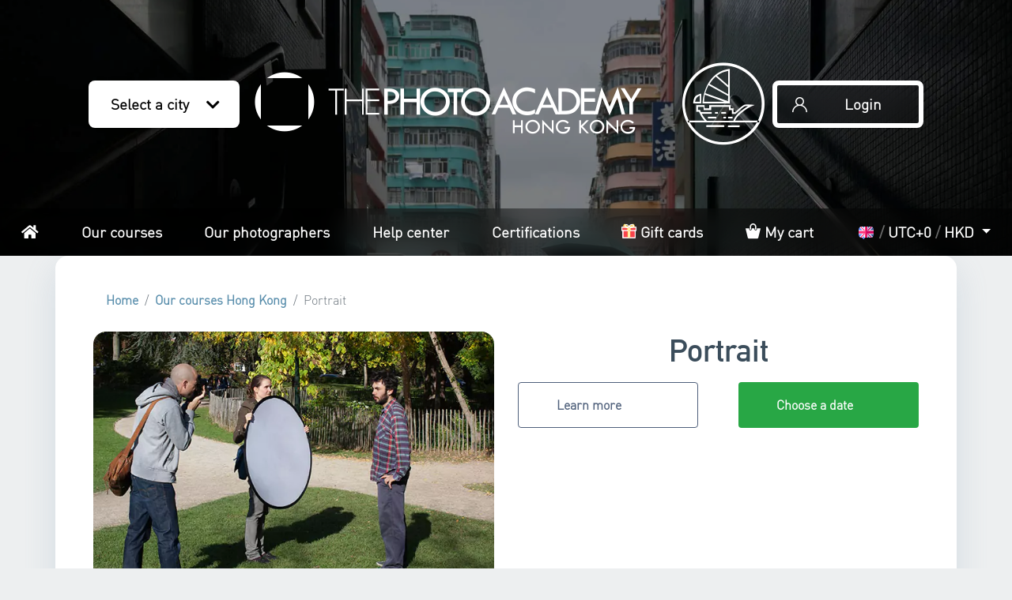

--- FILE ---
content_type: text/html; charset=UTF-8
request_url: https://thephotoacademy.com/course/all-levels/portrait?cityName=hong-kong&countryCode=hk
body_size: 25219
content:
<!DOCTYPE html>
    <html class="h-100" lang="en" prefix="og: https://ogp.me/ns#" vocab="https://schema.org/">

    <head>
        <meta charset="utf-8">
        <title> Portrait photography course in HONG KONG | THE PHOTO ACADEMY </title>
        <meta name="description" content="Book your portrait photography course in HONG KONG with THE PHOTO ACADEMY 📷 N°1 Worldwide ✅ Small Groups ✅ Beginners and all levels." />
        <meta http-equiv="content-language" content="en" />

        
                <link rel="icon" type="image/png" href="/favicon.ico">
        <meta name="viewport" content="width=device-width, initial-scale=1.0">
        <meta name="robots" content="index, follow">
        <!-- CSRF Token -->
        <meta name="csrf-token" content="pMDC0Gz4BxcZDCSyzHSKRzU8a1GrhSIlv9RerZNK">

                    <meta property="og:title" content="Portrait photography course in HONG KONG | THE PHOTO ACADEMY">
            <meta property="og:site_name" content="THE PHOTO ACADEMY">
            <meta property="og:url" content="https://thephotoacademy.com/course/all-levels/portrait">
            <meta property="og:image" content="https://thephotoacademy.com/storage/articles/courses/THE-PHOTO-ACADEMY-photography-course-portrait.jpeg" />
            <meta property="og:type" content="product">
            
    
    <meta name="is-admin" content="">

            <link rel="canonical" href="https://thephotoacademy.com/course/all-levels/portrait"/>
    
    <script>
        'use strict';

        // Use old school fashioned javascript notation to improve compatibility.
        var Registry = function Registry(group) {
            this.group = group;
            this.classes = {};
        };

        Registry.prototype = {
            add: function add(name, definition) {
                // Prevent class override.
                if (!this.classes[name]) {
                    this.classes[name] = definition;
                }
                // Mark class as loaded if app already loaded.
                window.app && window.app.loadQueueLoaded(this.group + '.' + name);
                // Return to allow export or extending class.
                return definition;
            }
        };

        // We use different registry as they are used in several places to manage loading.
        window.appClasses = {
            pages: new Registry('pages'),
            vue: new Registry('vue'),
            components: new Registry('components'),
        };
    </script>
    <style>
        #header.loading,
        .main.loading,
        #footer.loading {
            display: none !important;
        }
        #loading-cover {
            position: fixed;
            height: 100%;
            width: 100%;
            top:0;
            left: 0;
            background: #303030;
            z-index:9999;
        }
        .loading-ring {
            display: inline-block;
            position: absolute;
            width: 80px;
            height: 80px;
            top:0;
            bottom: 0;
            left: 0;
            right: 0;
            margin: auto;
        }
        .loading-ring div {
            box-sizing: border-box;
            display: block;
            position: absolute;

            width: 64px;
            height: 64px;
            margin: 8px;
            border: 8px solid #fff;
            border-radius: 50%;
            animation: loading-ring 1.2s cubic-bezier(0.5, 0, 0.5, 1) infinite;
            border-color: #fff transparent transparent transparent;
        }
        .loading-ring div:nth-child(1) {
            animation-delay: -0.45s;
        }
        .loading-ring div:nth-child(2) {
            animation-delay: -0.3s;
        }
        .loading-ring div:nth-child(3) {
            animation-delay: -0.15s;
        }
        @keyframes loading-ring {
            0% {
                transform: rotate(0deg);
            }
            100% {
                transform: rotate(360deg);
            }
        }
    </style>
</head>

<body class="">
    <div id="loading-cover">
        <div class="loading-ring">
            <div></div>
            <div></div>
            <div></div>
            <div></div>
        </div>
    </div>
    <div id="main-overlay"></div>
    <div id="main-spinner">
                    <div class="container-fluid">
                <div class="row d-flex justify-content-center">
                    <div class="col-10 col-sm-3 p-4 bg-light d-flex align-items-center flex-column">
                        <span class="mb-3">Loading...</span>
                        <div class="spinner-border text-secondary" role="status">
                            <span class="sr-only">Loading...</span>
                        </div>
                    </div>
                </div>
            </div>
            </div>

        <header id="header"
            style="background-color: #6999b4;">
        <div class="header-inner has-background-image">
            <div id="header-not-sticky">
                <div id="header-logo-wrapper">
                    <div id="header-select-city" class="header-button-section">
                        <a class="header-button" href="#"
                           data-toggle="modal"
                           data-target="#modal-cities-city-home">
                            <span class="label">Select a city</span>
                            <span class="icon icon-chevron-down"></span>
                        </a>
                    </div>
                    <div id="header-logo">
                        <a class=""
   href="https://thephotoacademy.com/hk/hong-kong"
   title="THE PHOTO ACADEMY">
            <div
                class="city-and-tpa-icons d-flex"
        >
            <div>
                <span
                        class="icon icon-logo-city-hong-kong"
                        aria-label="THE PHOTO ACADEMY Hong Kong">
                </span>
            </div>
            <div class="city-icon-container d-flex align-items-end">
                <span
                        class="icon city-icon icon-city-hong-kong d-none d-sm-inline">
                </span>
            </div>
        </div>
    </a>
                    </div>
                    <div id="header-login" class="header-button-section">
                                                    <a class="header-button" href="/login-register">
                                <span class="icon icon-user"></span>
                                <span class="label">Login</span>
                            </a>
                                            </div>
                    <div id="header-mobile-menu" class="header-button-section">
                        <a class="header-button" href="#header-mobile-menu">
                            <span class="fa fa-bars"></span>
                            <span class="label">Menu</span>
                        </a>
                    </div>
                </div>
                <nav id="menu">
                    <div id="menu-links"
                         style="max-width: initial !important;">
                        <ul>
                            <li class="nav-item nav-item-home">
                                <a
                                        href="https://thephotoacademy.com/hk/hong-kong"
                                >
                                    <span class="d-inline d-md-none d-lg-none d-xl-none">
                                        <span class="fa fa-home"></span>
                                        Home                                    </span>
                                    <span class="d-none d-md-inline d-lg-inline d-xl-inline">
                                        <span class="fa fa-home"></span>
                                        <span class="sr-only">
                                            Home                                        </span>
                                    </span>
                                </a>
                            </li>
                            <li class="nav-item nav-item-courses">
                                <a href="https://thephotoacademy.com/photography-courses?city=hong-kong">
                                    Our courses                                </a>
                            </li>
                            <li class="nav-item nav-item-photographers">
                                <a href="https://thephotoacademy.com/photographers">
                                    Our photographers                                </a>
                            </li>
                            <li class="nav-item nav-item-help">
                                <a href="https://help.thephotoacademy.com/en/">
                                    Help center                                </a>
                            </li>
                            <li class="nav-item nav-item-certifications">
                                <a href="https://thephotoacademy.com/certifications">
                                    Certifications                                </a>
                            </li>
                                                            <li class="nav-item nav-item-gift">
                                    <a
                                            data-toggle="modal"
                                            data-target="#modal-countries-gift"
                                            href="#0">
                                        <span
                                                class="icon-gift"
                                                data-lazy-background-image="https://thephotoacademy.com/images/icons/gift.svg"
                                        ></span>
                                        Gift cards                                    </a>
                                </li>
                                                        <li class="nav-item nav-item-cart">
                                <a href="/user/cart">
                                    <span class="icon-cart"></span>
                                    My cart                                                                    </a>
                            </li>
                            <li id="internationalization-dropdown" class="nav-item nav-item-timezone dropdown"
                                data-toggle="dropdown">
                                <a
                                        class="dropdown-toggle"
                                        href="#"
                                        id="internationalization-options"
                                        role="button"
                                        data-toggle="dropdown"
                                        aria-haspopup="true"
                                        aria-expanded="false"
                                >
                                    <span
                                            data-lazy-background-image="https://thephotoacademy.com/images/flags/en.svg"
                                            style="background-position: center;background-size: contain;background-repeat: no-repeat;width: 1.5rem;height: 1rem; margin-top: 3px;margin-bottom: -2px;display: inline-block"
                                    ></span>
                                    <span style="color: rgba(255, 255, 255, 0.4);">/</span>
                                    <span id="user-timezone-menu-label">UTC+0</span>
                                    <span style="color: rgba(255, 255, 255, 0.4);">/</span>
                                    <span id="user-currency-menu-label">EUR</span>
                                </a>
                                <div class="dropdown-menu dropdown-menu-right"
                                     aria-labelledby="internationalization-options">
                                    <div class="px-4 py-3">
                                        <form method="POST" action="https://thephotoacademy.com/internationalization/update">
                                            <input type="hidden" name="_token" value="pMDC0Gz4BxcZDCSyzHSKRzU8a1GrhSIlv9RerZNK">                                            <input type="hidden" name="_method" value="PUT">                                            <div class="form-group">
                                                <label for="select-locale"><strong>Language of your courses</strong></label>
                                                <select-locale
                                                        id="select-locale"
                                                        :locales='["en","fr","nl","de","it"]'
                                                        redirect-urls-json='[]'
                                                        :domains='{"de":"https:\/\/de.thephotoacademy.com\/","en":"https:\/\/thephotoacademy.com\/","fr":"https:\/\/lesphotographes.org\/","it":"https:\/\/it.thephotoacademy.com\/","nl":"https:\/\/nl.thephotoacademy.com\/"}'
                                                        :original-placeholder-image-url='"https:\/\/thephotoacademy.com\/images\/flags\/en.svg"'
                                                        original-input-placeholder-text='English'
                                                        dropdown-container-id='internationalization-dropdown'
                                                ></select-locale>
                                            </div>
                                            <div class="form-group pt-1">
                                                <label for="select-timezone"><strong>Your timezone</strong></label>
                                                <select-timezone
                                                        id="select-timezone"
                                                        dropdown-container-id='internationalization-dropdown'
                                                        :user='null'
                                                ></select-timezone>
                                            </div>
                                            <div class="form-group pt-1">
                                                <label for="select-currency"><strong>Your currency</strong></label>
                                                <select-currency
                                                        id="select-currency"
                                                        dropdown-container-id='internationalization-dropdown'
                                                        currencies-json='[{"id":1,"name":"US Dollar","code":"USD","symbol":"$","rate":"1.17","status":"Active","default_currency":0,"paypal_currency":"Yes","created_at":"2020-07-29T15:16:16.000000Z","updated_at":"2026-01-21T00:00:39.000000Z","deleted_at":null},{"id":2,"name":"Pound Sterling","code":"GBP","symbol":"\u00a3","rate":"0.87","status":"Active","default_currency":0,"paypal_currency":"Yes","created_at":"2020-07-29T15:16:16.000000Z","updated_at":"2025-12-23T00:05:40.000000Z","deleted_at":null},{"id":3,"name":"Euro","code":"EUR","symbol":"\u20ac","rate":"1.00","status":"Active","default_currency":1,"paypal_currency":"Yes","created_at":"2020-07-29T15:16:16.000000Z","updated_at":"2026-01-23T00:16:05.000000Z","deleted_at":null},{"id":4,"name":"Australian Dollar","code":"AUD","symbol":"$","rate":"1.72","status":"Active","default_currency":0,"paypal_currency":"Yes","created_at":"2020-07-29T15:16:16.000000Z","updated_at":"2026-01-23T00:16:05.000000Z","deleted_at":null},{"id":5,"name":"Singapore","code":"SGD","symbol":"$","rate":"1.50","status":"Active","default_currency":0,"paypal_currency":"Yes","created_at":"2020-07-29T15:16:16.000000Z","updated_at":"2026-01-23T00:16:05.000000Z","deleted_at":null},{"id":12,"name":"Swiss Franc","code":"CHF","symbol":"Fr.","rate":"0.93","status":"Active","default_currency":0,"paypal_currency":"Yes","created_at":"2020-07-29T15:16:16.000000Z","updated_at":"2025-12-22T00:03:17.000000Z","deleted_at":null},{"id":13,"name":"India","code":"INR","symbol":"\u20b9","rate":"107.56","status":"Active","default_currency":0,"paypal_currency":"Yes","created_at":"2020-07-29T15:16:16.000000Z","updated_at":"2026-01-23T00:16:05.000000Z","deleted_at":null},{"id":15,"name":"Canadian Dollar","code":"CAD","symbol":"C $","rate":"1.62","status":"Active","default_currency":0,"paypal_currency":"Yes","created_at":"2020-07-29T15:16:16.000000Z","updated_at":"2026-01-21T00:00:39.000000Z","deleted_at":null},{"id":18,"name":"Hong Kong Dollar","code":"HKD","symbol":"$","rate":"9.16","status":"Active","default_currency":0,"paypal_currency":"Yes","created_at":"2020-07-29T15:16:16.000000Z","updated_at":"2026-01-23T00:16:05.000000Z","deleted_at":null},{"id":22,"name":"Japanese Yen","code":"JPY","symbol":"\u00a5","rate":"186.27","status":"Active","default_currency":0,"paypal_currency":"Yes","created_at":"2020-07-29T15:16:16.000000Z","updated_at":"2026-01-23T00:16:05.000000Z","deleted_at":null},{"id":23,"name":"South Korean Won","code":"KRW","symbol":"\u20a9","rate":"1724.27","status":"Active","default_currency":0,"paypal_currency":"Yes","created_at":"2020-07-29T15:16:16.000000Z","updated_at":"2026-01-23T00:16:05.000000Z","deleted_at":null}]'
                                                        :user='null'
                                                ></select-currency>
                                            </div>
                                            <button type="submit"
                                                    class="btn btn-primary w-100">Save</button>
                                        </form>
                                    </div>
                                </div>
                            </li>
                        </ul>
                    </div>
                </nav>
                <div id="language-switcher">
    <div class="language-switcher-message">
        <div class="fa fa-language language-switcher-icon"></div>
        <div id="language-switcher-message"></div>
    </div>
    <div class="language-switcher-buttons">
        <a id="language-suggestion-cancel" href="#" class="button-rounded">
            No thanks        </a>
        <a id="language-suggestion-button" href="#" class="button-rounded">
            Lets go!        </a>
    </div>
</div>
            </div>

            <div class="container-fluid">
                <div
    id="modal-cities-city-home"
    class="modal fade modal-custom">
    <div class="modal-dialog modal-xl modal-dialog-scrollable">
        <div class="modal-content">
            <div class="modal-header border-0 py-0">
                <h5 class="modal-title pl-0">
                    Select a city
                </h5>
                <button
                    type="button"
                    class="close"
                    data-dismiss="modal"
                    aria-label="common.close">
                    <span>&times;</span>
                </button>
            </div>
            <div class="modal-body">
                <div class="cities">
                                                                    <hr>
                        <div class="city-group-title my-4">
                            Courses in English:
                        </div>
                        <div class="city-group row">
                                                            <div class="city col-12 col-lg-4">
                                    <a
                                        class="p-1 my-2 d-flex align-items-center"
                                        href="https://thephotoacademy.com/fr/paris">
                                        <span
                                            class="link-icon icon-city-paris mr-3"
                                            alt=""></span>
                                        <span class="city-name">
                                            Paris
                                        </span>
                                    </a>
                                </div>
                                                            <div class="city col-12 col-lg-4">
                                    <a
                                        class="p-1 my-2 d-flex align-items-center"
                                        href="https://thephotoacademy.com/be/brussels">
                                        <span
                                            class="link-icon icon-city-brussels mr-3"
                                            alt=""></span>
                                        <span class="city-name">
                                            Brussels
                                        </span>
                                    </a>
                                </div>
                                                            <div class="city col-12 col-lg-4">
                                    <a
                                        class="p-1 my-2 d-flex align-items-center"
                                        href="https://thephotoacademy.com/ca/vancouver">
                                        <span
                                            class="link-icon icon-city-vancouver mr-3"
                                            alt=""></span>
                                        <span class="city-name">
                                            Vancouver
                                        </span>
                                    </a>
                                </div>
                                                            <div class="city col-12 col-lg-4">
                                    <a
                                        class="p-1 my-2 d-flex align-items-center"
                                        href="https://thephotoacademy.com/ca/toronto">
                                        <span
                                            class="link-icon icon-city-toronto mr-3"
                                            alt=""></span>
                                        <span class="city-name">
                                            Toronto
                                        </span>
                                    </a>
                                </div>
                                                            <div class="city col-12 col-lg-4">
                                    <a
                                        class="p-1 my-2 d-flex align-items-center"
                                        href="https://thephotoacademy.com/uk/london">
                                        <span
                                            class="link-icon icon-city-london mr-3"
                                            alt=""></span>
                                        <span class="city-name">
                                            London
                                        </span>
                                    </a>
                                </div>
                                                            <div class="city col-12 col-lg-4">
                                    <a
                                        class="p-1 my-2 d-flex align-items-center"
                                        href="https://thephotoacademy.com/ca/montreal">
                                        <span
                                            class="link-icon icon-city-montreal mr-3"
                                            alt=""></span>
                                        <span class="city-name">
                                            Montreal
                                        </span>
                                    </a>
                                </div>
                                                            <div class="city col-12 col-lg-4">
                                    <a
                                        class="p-1 my-2 d-flex align-items-center"
                                        href="https://thephotoacademy.com/lu/luxembourg">
                                        <span
                                            class="link-icon icon-city-luxembourg mr-3"
                                            alt=""></span>
                                        <span class="city-name">
                                            Luxembourg
                                        </span>
                                    </a>
                                </div>
                                                            <div class="city col-12 col-lg-4">
                                    <a
                                        class="p-1 my-2 d-flex align-items-center"
                                        href="https://thephotoacademy.com/us/new-york">
                                        <span
                                            class="link-icon icon-city-new-york mr-3"
                                            alt=""></span>
                                        <span class="city-name">
                                            New York
                                        </span>
                                    </a>
                                </div>
                                                            <div class="city col-12 col-lg-4">
                                    <a
                                        class="p-1 my-2 d-flex align-items-center"
                                        href="https://thephotoacademy.com/ca/ottawa">
                                        <span
                                            class="link-icon icon-city-ottawa mr-3"
                                            alt=""></span>
                                        <span class="city-name">
                                            Ottawa
                                        </span>
                                    </a>
                                </div>
                                                            <div class="city col-12 col-lg-4">
                                    <a
                                        class="p-1 my-2 d-flex align-items-center"
                                        href="https://thephotoacademy.com/ie/dublin">
                                        <span
                                            class="link-icon icon-city-dublin mr-3"
                                            alt=""></span>
                                        <span class="city-name">
                                            Dublin
                                        </span>
                                    </a>
                                </div>
                                                            <div class="city col-12 col-lg-4">
                                    <a
                                        class="p-1 my-2 d-flex align-items-center"
                                        href="https://thephotoacademy.com/uk/glasgow">
                                        <span
                                            class="link-icon icon-city-glasgow mr-3"
                                            alt=""></span>
                                        <span class="city-name">
                                            Glasgow
                                        </span>
                                    </a>
                                </div>
                                                            <div class="city col-12 col-lg-4">
                                    <a
                                        class="p-1 my-2 d-flex align-items-center"
                                        href="https://thephotoacademy.com/uk/manchester">
                                        <span
                                            class="link-icon icon-city-manchester mr-3"
                                            alt=""></span>
                                        <span class="city-name">
                                            Manchester
                                        </span>
                                    </a>
                                </div>
                                                            <div class="city col-12 col-lg-4">
                                    <a
                                        class="p-1 my-2 d-flex align-items-center"
                                        href="https://thephotoacademy.com/uk/liverpool">
                                        <span
                                            class="link-icon icon-city-liverpool mr-3"
                                            alt=""></span>
                                        <span class="city-name">
                                            Liverpool
                                        </span>
                                    </a>
                                </div>
                                                            <div class="city col-12 col-lg-4">
                                    <a
                                        class="p-1 my-2 d-flex align-items-center"
                                        href="https://thephotoacademy.com/uk/birmingham">
                                        <span
                                            class="link-icon icon-city-birmingham mr-3"
                                            alt=""></span>
                                        <span class="city-name">
                                            Birmingham
                                        </span>
                                    </a>
                                </div>
                                                            <div class="city col-12 col-lg-4">
                                    <a
                                        class="p-1 my-2 d-flex align-items-center"
                                        href="https://thephotoacademy.com/uk/edinburgh">
                                        <span
                                            class="link-icon icon-city-edinburgh mr-3"
                                            alt=""></span>
                                        <span class="city-name">
                                            Edinburgh
                                        </span>
                                    </a>
                                </div>
                                                            <div class="city col-12 col-lg-4">
                                    <a
                                        class="p-1 my-2 d-flex align-items-center"
                                        href="https://thephotoacademy.com/uk/leeds">
                                        <span
                                            class="link-icon icon-city-leeds mr-3"
                                            alt=""></span>
                                        <span class="city-name">
                                            Leeds
                                        </span>
                                    </a>
                                </div>
                                                            <div class="city col-12 col-lg-4">
                                    <a
                                        class="p-1 my-2 d-flex align-items-center"
                                        href="https://thephotoacademy.com/ca/calgary">
                                        <span
                                            class="link-icon icon-city-calgary mr-3"
                                            alt=""></span>
                                        <span class="city-name">
                                            Calgary
                                        </span>
                                    </a>
                                </div>
                                                            <div class="city col-12 col-lg-4">
                                    <a
                                        class="p-1 my-2 d-flex align-items-center"
                                        href="https://thephotoacademy.com/ca/edmonton">
                                        <span
                                            class="link-icon icon-city-edmonton mr-3"
                                            alt=""></span>
                                        <span class="city-name">
                                            Edmonton
                                        </span>
                                    </a>
                                </div>
                                                            <div class="city col-12 col-lg-4">
                                    <a
                                        class="p-1 my-2 d-flex align-items-center"
                                        href="https://thephotoacademy.com/uk/bristol">
                                        <span
                                            class="link-icon icon-city-bristol mr-3"
                                            alt=""></span>
                                        <span class="city-name">
                                            Bristol
                                        </span>
                                    </a>
                                </div>
                                                            <div class="city col-12 col-lg-4">
                                    <a
                                        class="p-1 my-2 d-flex align-items-center"
                                        href="https://thephotoacademy.com/au/sydney">
                                        <span
                                            class="link-icon icon-city-sydney mr-3"
                                            alt=""></span>
                                        <span class="city-name">
                                            Sydney
                                        </span>
                                    </a>
                                </div>
                                                            <div class="city col-12 col-lg-4">
                                    <a
                                        class="p-1 my-2 d-flex align-items-center"
                                        href="https://thephotoacademy.com/sg/singapore">
                                        <span
                                            class="link-icon icon-city-singapore mr-3"
                                            alt=""></span>
                                        <span class="city-name">
                                            Singapore
                                        </span>
                                    </a>
                                </div>
                                                            <div class="city col-12 col-lg-4">
                                    <a
                                        class="p-1 my-2 d-flex align-items-center"
                                        href="https://thephotoacademy.com/jp/tokyo">
                                        <span
                                            class="link-icon icon-city-tokyo mr-3"
                                            alt=""></span>
                                        <span class="city-name">
                                            Tokyo
                                        </span>
                                    </a>
                                </div>
                                                            <div class="city col-12 col-lg-4">
                                    <a
                                        class="p-1 my-2 d-flex align-items-center"
                                        href="https://thephotoacademy.com/kr/seoul">
                                        <span
                                            class="link-icon icon-city-seoul mr-3"
                                            alt=""></span>
                                        <span class="city-name">
                                            Seoul
                                        </span>
                                    </a>
                                </div>
                                                            <div class="city col-12 col-lg-4">
                                    <a
                                        class="p-1 my-2 d-flex align-items-center"
                                        href="https://thephotoacademy.com/us/phoenix">
                                        <span
                                            class="link-icon icon-city-phoenix mr-3"
                                            alt=""></span>
                                        <span class="city-name">
                                            Phoenix
                                        </span>
                                    </a>
                                </div>
                                                            <div class="city col-12 col-lg-4">
                                    <a
                                        class="p-1 my-2 d-flex align-items-center"
                                        href="https://thephotoacademy.com/us/philadelphia">
                                        <span
                                            class="link-icon icon-city-philadelphia mr-3"
                                            alt=""></span>
                                        <span class="city-name">
                                            Philadelphia
                                        </span>
                                    </a>
                                </div>
                                                            <div class="city col-12 col-lg-4">
                                    <a
                                        class="p-1 my-2 d-flex align-items-center"
                                        href="https://thephotoacademy.com/in/mumbai">
                                        <span
                                            class="link-icon icon-city-mumbai mr-3"
                                            alt=""></span>
                                        <span class="city-name">
                                            Mumbai
                                        </span>
                                    </a>
                                </div>
                                                            <div class="city col-12 col-lg-4">
                                    <a
                                        class="p-1 my-2 d-flex align-items-center"
                                        href="https://thephotoacademy.com/us/chicago">
                                        <span
                                            class="link-icon icon-city-chicago mr-3"
                                            alt=""></span>
                                        <span class="city-name">
                                            Chicago
                                        </span>
                                    </a>
                                </div>
                                                            <div class="city col-12 col-lg-4">
                                    <a
                                        class="p-1 my-2 d-flex align-items-center"
                                        href="https://thephotoacademy.com/au/melbourne">
                                        <span
                                            class="link-icon icon-city-melbourne mr-3"
                                            alt=""></span>
                                        <span class="city-name">
                                            Melbourne
                                        </span>
                                    </a>
                                </div>
                                                            <div class="city col-12 col-lg-4">
                                    <a
                                        class="p-1 my-2 d-flex align-items-center"
                                        href="https://thephotoacademy.com/us/los-angeles">
                                        <span
                                            class="link-icon icon-city-los-angeles mr-3"
                                            alt=""></span>
                                        <span class="city-name">
                                            Los Angeles
                                        </span>
                                    </a>
                                </div>
                                                            <div class="city col-12 col-lg-4">
                                    <a
                                        class="p-1 my-2 d-flex align-items-center"
                                        href="https://thephotoacademy.com/in/new-delhi">
                                        <span
                                            class="link-icon icon-city-new-delhi mr-3"
                                            alt=""></span>
                                        <span class="city-name">
                                            New Delhi
                                        </span>
                                    </a>
                                </div>
                                                            <div class="city col-12 col-lg-4">
                                    <a
                                        class="p-1 my-2 d-flex align-items-center"
                                        href="https://thephotoacademy.com/us/houston">
                                        <span
                                            class="link-icon icon-city-houston mr-3"
                                            alt=""></span>
                                        <span class="city-name">
                                            Houston
                                        </span>
                                    </a>
                                </div>
                                                            <div class="city col-12 col-lg-4">
                                    <a
                                        class="p-1 my-2 d-flex align-items-center"
                                        href="https://thephotoacademy.com/hk/hong-kong">
                                        <span
                                            class="link-icon icon-city-hong-kong mr-3"
                                            alt=""></span>
                                        <span class="city-name">
                                            Hong Kong
                                        </span>
                                    </a>
                                </div>
                                                    </div>
                                                                    <hr>
                        <div class="city-group-title my-4">
                            Courses in French:
                        </div>
                        <div class="city-group row">
                                                            <div class="city col-12 col-lg-4">
                                    <a
                                        class="p-1 my-2 d-flex align-items-center"
                                        href="https://lesphotographes.org/fr/paris">
                                        <span
                                            class="link-icon icon-city-paris mr-3"
                                            alt=""></span>
                                        <span class="city-name">
                                            Paris
                                        </span>
                                    </a>
                                </div>
                                                            <div class="city col-12 col-lg-4">
                                    <a
                                        class="p-1 my-2 d-flex align-items-center"
                                        href="https://lesphotographes.org/be/bruxelles">
                                        <span
                                            class="link-icon icon-city-brussels mr-3"
                                            alt=""></span>
                                        <span class="city-name">
                                            Bruxelles
                                        </span>
                                    </a>
                                </div>
                                                            <div class="city col-12 col-lg-4">
                                    <a
                                        class="p-1 my-2 d-flex align-items-center"
                                        href="https://lesphotographes.org/ca/montreal">
                                        <span
                                            class="link-icon icon-city-montreal mr-3"
                                            alt=""></span>
                                        <span class="city-name">
                                            Montréal
                                        </span>
                                    </a>
                                </div>
                                                            <div class="city col-12 col-lg-4">
                                    <a
                                        class="p-1 my-2 d-flex align-items-center"
                                        href="https://lesphotographes.org/ch/geneve">
                                        <span
                                            class="link-icon icon-city-geneva mr-3"
                                            alt=""></span>
                                        <span class="city-name">
                                            Genève
                                        </span>
                                    </a>
                                </div>
                                                            <div class="city col-12 col-lg-4">
                                    <a
                                        class="p-1 my-2 d-flex align-items-center"
                                        href="https://lesphotographes.org/fr/bordeaux">
                                        <span
                                            class="link-icon icon-city-bordeaux mr-3"
                                            alt=""></span>
                                        <span class="city-name">
                                            Bordeaux
                                        </span>
                                    </a>
                                </div>
                                                            <div class="city col-12 col-lg-4">
                                    <a
                                        class="p-1 my-2 d-flex align-items-center"
                                        href="https://lesphotographes.org/fr/lyon">
                                        <span
                                            class="link-icon icon-city-lyon mr-3"
                                            alt=""></span>
                                        <span class="city-name">
                                            Lyon
                                        </span>
                                    </a>
                                </div>
                                                            <div class="city col-12 col-lg-4">
                                    <a
                                        class="p-1 my-2 d-flex align-items-center"
                                        href="https://lesphotographes.org/lu/luxembourg">
                                        <span
                                            class="link-icon icon-city-luxembourg mr-3"
                                            alt=""></span>
                                        <span class="city-name">
                                            Luxembourg
                                        </span>
                                    </a>
                                </div>
                                                            <div class="city col-12 col-lg-4">
                                    <a
                                        class="p-1 my-2 d-flex align-items-center"
                                        href="https://lesphotographes.org/fr/rennes">
                                        <span
                                            class="link-icon icon-city-rennes mr-3"
                                            alt=""></span>
                                        <span class="city-name">
                                            Rennes
                                        </span>
                                    </a>
                                </div>
                                                            <div class="city col-12 col-lg-4">
                                    <a
                                        class="p-1 my-2 d-flex align-items-center"
                                        href="https://lesphotographes.org/fr/lille">
                                        <span
                                            class="link-icon icon-city-lille mr-3"
                                            alt=""></span>
                                        <span class="city-name">
                                            Lille
                                        </span>
                                    </a>
                                </div>
                                                            <div class="city col-12 col-lg-4">
                                    <a
                                        class="p-1 my-2 d-flex align-items-center"
                                        href="https://lesphotographes.org/fr/marseille">
                                        <span
                                            class="link-icon icon-city-marseille mr-3"
                                            alt=""></span>
                                        <span class="city-name">
                                            Marseille
                                        </span>
                                    </a>
                                </div>
                                                            <div class="city col-12 col-lg-4">
                                    <a
                                        class="p-1 my-2 d-flex align-items-center"
                                        href="https://lesphotographes.org/fr/toulouse">
                                        <span
                                            class="link-icon icon-city-toulouse mr-3"
                                            alt=""></span>
                                        <span class="city-name">
                                            Toulouse
                                        </span>
                                    </a>
                                </div>
                                                            <div class="city col-12 col-lg-4">
                                    <a
                                        class="p-1 my-2 d-flex align-items-center"
                                        href="https://lesphotographes.org/fr/strasbourg">
                                        <span
                                            class="link-icon icon-city-strasbourg mr-3"
                                            alt=""></span>
                                        <span class="city-name">
                                            Strasbourg
                                        </span>
                                    </a>
                                </div>
                                                            <div class="city col-12 col-lg-4">
                                    <a
                                        class="p-1 my-2 d-flex align-items-center"
                                        href="https://lesphotographes.org/fr/nantes">
                                        <span
                                            class="link-icon icon-city-nantes mr-3"
                                            alt=""></span>
                                        <span class="city-name">
                                            Nantes
                                        </span>
                                    </a>
                                </div>
                                                            <div class="city col-12 col-lg-4">
                                    <a
                                        class="p-1 my-2 d-flex align-items-center"
                                        href="https://lesphotographes.org/fr/grenoble">
                                        <span
                                            class="link-icon icon-city-grenoble mr-3"
                                            alt=""></span>
                                        <span class="city-name">
                                            Grenoble
                                        </span>
                                    </a>
                                </div>
                                                            <div class="city col-12 col-lg-4">
                                    <a
                                        class="p-1 my-2 d-flex align-items-center"
                                        href="https://lesphotographes.org/be/liege">
                                        <span
                                            class="link-icon icon-city-liege mr-3"
                                            alt=""></span>
                                        <span class="city-name">
                                            Liège
                                        </span>
                                    </a>
                                </div>
                                                            <div class="city col-12 col-lg-4">
                                    <a
                                        class="p-1 my-2 d-flex align-items-center"
                                        href="https://lesphotographes.org/fr/tours">
                                        <span
                                            class="link-icon icon-city-tours mr-3"
                                            alt=""></span>
                                        <span class="city-name">
                                            Tours
                                        </span>
                                    </a>
                                </div>
                                                            <div class="city col-12 col-lg-4">
                                    <a
                                        class="p-1 my-2 d-flex align-items-center"
                                        href="https://lesphotographes.org/ca/quebec">
                                        <span
                                            class="link-icon icon-city-quebec mr-3"
                                            alt=""></span>
                                        <span class="city-name">
                                            Québec
                                        </span>
                                    </a>
                                </div>
                                                            <div class="city col-12 col-lg-4">
                                    <a
                                        class="p-1 my-2 d-flex align-items-center"
                                        href="https://lesphotographes.org/fr/pays-basque">
                                        <span
                                            class="link-icon icon-city-pays-basque mr-3"
                                            alt=""></span>
                                        <span class="city-name">
                                            Pays-Basque
                                        </span>
                                    </a>
                                </div>
                                                            <div class="city col-12 col-lg-4">
                                    <a
                                        class="p-1 my-2 d-flex align-items-center"
                                        href="https://lesphotographes.org/fr/nice">
                                        <span
                                            class="link-icon icon-city-nice mr-3"
                                            alt=""></span>
                                        <span class="city-name">
                                            Nice
                                        </span>
                                    </a>
                                </div>
                                                            <div class="city col-12 col-lg-4">
                                    <a
                                        class="p-1 my-2 d-flex align-items-center"
                                        href="https://lesphotographes.org/fr/clermont-ferrand">
                                        <span
                                            class="link-icon icon-city-clermont-ferrand mr-3"
                                            alt=""></span>
                                        <span class="city-name">
                                            Clermont-Ferrand
                                        </span>
                                    </a>
                                </div>
                                                            <div class="city col-12 col-lg-4">
                                    <a
                                        class="p-1 my-2 d-flex align-items-center"
                                        href="https://lesphotographes.org/fr/montpellier">
                                        <span
                                            class="link-icon icon-city-montpellier mr-3"
                                            alt=""></span>
                                        <span class="city-name">
                                            Montpellier
                                        </span>
                                    </a>
                                </div>
                                                    </div>
                                                                    <hr>
                        <div class="city-group-title my-4">
                            Courses in Dutch:
                        </div>
                        <div class="city-group row">
                                                            <div class="city col-12 col-lg-4">
                                    <a
                                        class="p-1 my-2 d-flex align-items-center"
                                        href="https://nl.thephotoacademy.com/be/antwerpen">
                                        <span
                                            class="link-icon icon-city-antwerpen mr-3"
                                            alt=""></span>
                                        <span class="city-name">
                                            Antwerpen
                                        </span>
                                    </a>
                                </div>
                                                            <div class="city col-12 col-lg-4">
                                    <a
                                        class="p-1 my-2 d-flex align-items-center"
                                        href="https://nl.thephotoacademy.com/be/gent">
                                        <span
                                            class="link-icon icon-city-gent mr-3"
                                            alt=""></span>
                                        <span class="city-name">
                                            Gent
                                        </span>
                                    </a>
                                </div>
                                                    </div>
                                                                    <hr>
                        <div class="city-group-title my-4">
                            Courses in German:
                        </div>
                        <div class="city-group row">
                                                            <div class="city col-12 col-lg-4">
                                    <a
                                        class="p-1 my-2 d-flex align-items-center"
                                        href="https://de.thephotoacademy.com/de/berlin">
                                        <span
                                            class="link-icon icon-city-berlin mr-3"
                                            alt=""></span>
                                        <span class="city-name">
                                            Berlin
                                        </span>
                                    </a>
                                </div>
                                                            <div class="city col-12 col-lg-4">
                                    <a
                                        class="p-1 my-2 d-flex align-items-center"
                                        href="https://de.thephotoacademy.com/de/frankfurt">
                                        <span
                                            class="link-icon icon-city-frankfurt mr-3"
                                            alt=""></span>
                                        <span class="city-name">
                                            Frankfurt
                                        </span>
                                    </a>
                                </div>
                                                            <div class="city col-12 col-lg-4">
                                    <a
                                        class="p-1 my-2 d-flex align-items-center"
                                        href="https://de.thephotoacademy.com/de/hamburg">
                                        <span
                                            class="link-icon icon-city-hamburg mr-3"
                                            alt=""></span>
                                        <span class="city-name">
                                            Hamburg
                                        </span>
                                    </a>
                                </div>
                                                            <div class="city col-12 col-lg-4">
                                    <a
                                        class="p-1 my-2 d-flex align-items-center"
                                        href="https://de.thephotoacademy.com/de/koln">
                                        <span
                                            class="link-icon icon-city-koln mr-3"
                                            alt=""></span>
                                        <span class="city-name">
                                            Köln
                                        </span>
                                    </a>
                                </div>
                                                            <div class="city col-12 col-lg-4">
                                    <a
                                        class="p-1 my-2 d-flex align-items-center"
                                        href="https://de.thephotoacademy.com/de/munchen">
                                        <span
                                            class="link-icon icon-city-munchen mr-3"
                                            alt=""></span>
                                        <span class="city-name">
                                            München
                                        </span>
                                    </a>
                                </div>
                                                            <div class="city col-12 col-lg-4">
                                    <a
                                        class="p-1 my-2 d-flex align-items-center"
                                        href="https://de.thephotoacademy.com/de/stuttgart">
                                        <span
                                            class="link-icon icon-city-stuttgart mr-3"
                                            alt=""></span>
                                        <span class="city-name">
                                            Stuttgart
                                        </span>
                                    </a>
                                </div>
                                                            <div class="city col-12 col-lg-4">
                                    <a
                                        class="p-1 my-2 d-flex align-items-center"
                                        href="https://de.thephotoacademy.com/ch/bern">
                                        <span
                                            class="link-icon icon-city-bern mr-3"
                                            alt=""></span>
                                        <span class="city-name">
                                            Bern
                                        </span>
                                    </a>
                                </div>
                                                            <div class="city col-12 col-lg-4">
                                    <a
                                        class="p-1 my-2 d-flex align-items-center"
                                        href="https://de.thephotoacademy.com/at/vienna">
                                        <span
                                            class="link-icon icon-city-vienna mr-3"
                                            alt=""></span>
                                        <span class="city-name">
                                            Wien
                                        </span>
                                    </a>
                                </div>
                                                            <div class="city col-12 col-lg-4">
                                    <a
                                        class="p-1 my-2 d-flex align-items-center"
                                        href="https://de.thephotoacademy.com/ch/zurich">
                                        <span
                                            class="link-icon icon-city-zurich mr-3"
                                            alt=""></span>
                                        <span class="city-name">
                                            Zürich
                                        </span>
                                    </a>
                                </div>
                                                            <div class="city col-12 col-lg-4">
                                    <a
                                        class="p-1 my-2 d-flex align-items-center"
                                        href="https://de.thephotoacademy.com/de/leipzig">
                                        <span
                                            class="link-icon icon-city-leipzig mr-3"
                                            alt=""></span>
                                        <span class="city-name">
                                            Leipzig
                                        </span>
                                    </a>
                                </div>
                                                    </div>
                                                                    <hr>
                        <div class="city-group-title my-4">
                            Courses in Italian:
                        </div>
                        <div class="city-group row">
                                                            <div class="city col-12 col-lg-4">
                                    <a
                                        class="p-1 my-2 d-flex align-items-center"
                                        href="https://it.thephotoacademy.com/it/milano">
                                        <span
                                            class="link-icon icon-city-milano mr-3"
                                            alt=""></span>
                                        <span class="city-name">
                                            Milano
                                        </span>
                                    </a>
                                </div>
                                                    </div>
                                    </div>
            </div>
        </div>
    </div>
</div>
                <div
    id="modal-countries-gift"
    class="modal fade modal-custom">
    <div class="modal-dialog modal-lg modal-dialog-centered">
        <div class="modal-content">
            <div class="modal-header border-0 py-0">
                <h5 class="modal-title pl-0">
                    Select country
                </h5>
                <button
                    type="button"
                    class="close"
                    data-dismiss="modal"
                    aria-label="common.close">
                    <span>&times;</span>
                </button>
            </div>
            <div class="modal-body">
                <div class="countries row">
                                            <div class="country col-12 col-lg-6">
                            <a
                                class="p-1 my-2 d-flex align-items-center"
                                href="https://thephotoacademy.com/fr/gift/offer-a-photography-course">
                                <span
                                    class="link-icon icon-country-france mr-3"
                                    alt=""></span>
                                <span class="country-name">
                                    France
                                </span>
                            </a>
                        </div>
                                            <div class="country col-12 col-lg-6">
                            <a
                                class="p-1 my-2 d-flex align-items-center"
                                href="https://thephotoacademy.com/be/gift/offer-a-photography-course">
                                <span
                                    class="link-icon icon-country-belgium mr-3"
                                    alt=""></span>
                                <span class="country-name">
                                    Belgium
                                </span>
                            </a>
                        </div>
                                            <div class="country col-12 col-lg-6">
                            <a
                                class="p-1 my-2 d-flex align-items-center"
                                href="https://thephotoacademy.com/ca/gift/offer-a-photography-course">
                                <span
                                    class="link-icon icon-country-canada mr-3"
                                    alt=""></span>
                                <span class="country-name">
                                    Canada
                                </span>
                            </a>
                        </div>
                                            <div class="country col-12 col-lg-6">
                            <a
                                class="p-1 my-2 d-flex align-items-center"
                                href="https://thephotoacademy.com/lu/gift/offer-a-photography-course">
                                <span
                                    class="link-icon icon-country-luxembourg mr-3"
                                    alt=""></span>
                                <span class="country-name">
                                    Luxembourg
                                </span>
                            </a>
                        </div>
                                            <div class="country col-12 col-lg-6">
                            <a
                                class="p-1 my-2 d-flex align-items-center"
                                href="https://thephotoacademy.com/uk/gift/offer-a-photography-course">
                                <span
                                    class="link-icon icon-country-united-kingdom mr-3"
                                    alt=""></span>
                                <span class="country-name">
                                    United Kingdom
                                </span>
                            </a>
                        </div>
                                            <div class="country col-12 col-lg-6">
                            <a
                                class="p-1 my-2 d-flex align-items-center"
                                href="https://thephotoacademy.com/us/gift/offer-a-photography-course">
                                <span
                                    class="link-icon icon-country-united-states mr-3"
                                    alt=""></span>
                                <span class="country-name">
                                    United States
                                </span>
                            </a>
                        </div>
                                            <div class="country col-12 col-lg-6">
                            <a
                                class="p-1 my-2 d-flex align-items-center"
                                href="https://thephotoacademy.com/ie/gift/offer-a-photography-course">
                                <span
                                    class="link-icon icon-country-ireland mr-3"
                                    alt=""></span>
                                <span class="country-name">
                                    Ireland
                                </span>
                            </a>
                        </div>
                                            <div class="country col-12 col-lg-6">
                            <a
                                class="p-1 my-2 d-flex align-items-center"
                                href="https://thephotoacademy.com/au/gift/offer-a-photography-course">
                                <span
                                    class="link-icon icon-country-australia mr-3"
                                    alt=""></span>
                                <span class="country-name">
                                    Australia
                                </span>
                            </a>
                        </div>
                                            <div class="country col-12 col-lg-6">
                            <a
                                class="p-1 my-2 d-flex align-items-center"
                                href="https://thephotoacademy.com/in/gift/offer-a-photography-course">
                                <span
                                    class="link-icon icon-country-india mr-3"
                                    alt=""></span>
                                <span class="country-name">
                                    India
                                </span>
                            </a>
                        </div>
                                            <div class="country col-12 col-lg-6">
                            <a
                                class="p-1 my-2 d-flex align-items-center"
                                href="https://thephotoacademy.com/hk/gift/offer-a-photography-course">
                                <span
                                    class="link-icon icon-country-hong-kong mr-3"
                                    alt=""></span>
                                <span class="country-name">
                                    Hong-Kong
                                </span>
                            </a>
                        </div>
                                            <div class="country col-12 col-lg-6">
                            <a
                                class="p-1 my-2 d-flex align-items-center"
                                href="https://thephotoacademy.com/kr/gift/offer-a-photography-course">
                                <span
                                    class="link-icon icon-country-south-korea mr-3"
                                    alt=""></span>
                                <span class="country-name">
                                    South Korea
                                </span>
                            </a>
                        </div>
                                            <div class="country col-12 col-lg-6">
                            <a
                                class="p-1 my-2 d-flex align-items-center"
                                href="https://thephotoacademy.com/sg/gift/offer-a-photography-course">
                                <span
                                    class="link-icon icon-country-singapore mr-3"
                                    alt=""></span>
                                <span class="country-name">
                                    Singapore
                                </span>
                            </a>
                        </div>
                                            <div class="country col-12 col-lg-6">
                            <a
                                class="p-1 my-2 d-flex align-items-center"
                                href="https://thephotoacademy.com/jp/gift/offer-a-photography-course">
                                <span
                                    class="link-icon icon-country-japan mr-3"
                                    alt=""></span>
                                <span class="country-name">
                                    Japan
                                </span>
                            </a>
                        </div>
                                    </div>
            </div>
        </div>
    </div>
</div>
                <div
    id="modal-magazine"
    class="modal fade modal-custom">
    <div class="modal-dialog modal-lg modal-dialog-centered">
        <div class="modal-content">
            <div class="modal-header pt-0">
                <h5 class="modal-title pl-1">
                    Magazine
                </h5>
                <button
                    type="button"
                    class="close"
                    data-dismiss="modal"
                    aria-label="common.close">
                    <span>&times;</span>
                </button>
            </div>
            <div class="modal-body">
                <div class="categories row">
                                                                                            <div class="category col-12 col-md-6">
                                                                                            <a
                                    class="px-1 py-3 my-2 h-100 d-flex align-items-center link-with-chevron"
                                    href="https://thephotoacademy.com/en/magazine/list?menuItemSlug=interviews">
                                    <span class="category-name">
                                        Interviews
                                    </span>
                                </a>
                                                        </div>
                                                    <div class="category col-12 col-md-6">
                                                                                            <a
                                    class="px-1 py-3 my-2 h-100 d-flex align-items-center link-with-chevron"
                                    href="https://thephotoacademy.com/en/magazine/list?menuItemSlug=learn-photography">
                                    <span class="category-name">
                                        Learn
                                    </span>
                                </a>
                                                        </div>
                                                    <div class="category col-12 col-md-6">
                                                                                            <a
                                    class="px-1 py-3 my-2 h-100 d-flex align-items-center link-with-chevron"
                                    href="https://thephotoacademy.com/en/magazine/list?menuItemSlug=discover">
                                    <span class="category-name">
                                        Discover
                                    </span>
                                </a>
                                                        </div>
                                                            </div>
            </div>
        </div>
    </div>
</div>
            </div>

                    </div>
    </header>
    <main id="main" class="main flex-grow-1 flex-shrink-0 loading">
                                            <div id="page" class="limited-width">
                    <div id="page-main" class="page container-fluid" itemscope itemtype="https://schema.org/Course">
                            <meta itemprop="image" content="https://thephotoacademy.com/storage/articles/courses/THE-PHOTO-ACADEMY-photography-course-portrait.jpeg">
    <div itemprop="provider" itemscope itemtype="https://schema.org/Organization">
        <meta itemprop="name" content="THE PHOTO ACADEMY">
    </div>

    <section id="course-header" class="landing-start">
        <div class="container-lg white-rounded-block page-head-block">
            <nav aria-label="breadcrumb">
                <ol class="breadcrumb">
                    <li class="breadcrumb-item"><a href="/">Home</a></li>
                    <li class="breadcrumb-item">
                        <a href="https://thephotoacademy.com/hk/hong-kong">
                            Our courses Hong Kong
                        </a>
                    </li>
                    <li class="breadcrumb-item active" aria-current="page">Portrait</li>
                </ol>
            </nav>
            <div class="row">
    <div class="header-image-container col-md-6">
        <img class="w-100" src="https://thephotoacademy.com/storage/articles/courses/THE-PHOTO-ACADEMY-photography-course-portrait.jpeg" alt="Photo course - Portrait">
    </div>
    <div class="col-md-6">
        <meta itemprop="name" content="Portrait">
                <h1 class="text-center">
            <span class="d-inline-block">Portrait</span>
                                </h1>
        <div class="choose-buttons">
            <a href="#course-desc" class="font-weight-bold btn-transparent py-3 px-5 rounded">
                <span class="label">Learn more</span>
            </a>
            <a href="#choose-date" class="font-weight-bold btn-success py-3 px-5 rounded">
                <span class="label">Choose a date</span>
            </a>
        </div>
    </div>
</div>        </div>
    </section>

    <!-- Testimonies block (in place of the video) -->
    
    <section id="course-desc" class="content">
        <div class="container-lg">
            <div class="row mt-4">
                                    <div class="left-onglet py-3 px-md-4 mb-4 d-flex align-items-center">All levels</div>
                                <div class="px-4 d-flex flex-fill justify-content-center align-items-center">
                    <h2
    class="text-center w-100"
    title="Portrait"
    >
    <!-- We use a float:right to keep the block at the right of the title and not wrap on the next line. -->
    <div class="float-right course-duration px-3 py-2 my-1">3h30</div>
    <span class="title-bold">
        Photography course - 
        Portrait
    </span>
</h2>
                </div>
            </div>
            
            <hr class="d-none d-md-block w-75 mx-auto" />
            <div class="row">
                <div class="col-md px-4">
                    <h3>
            <small>
            <span class="badge badge-pill badge-secondary">
                Intermediate: develop your style
            </span>
        </small>
    </h3>
                    <p><strong>Sometimes, the simplest photos are the hardest ones to take.</strong> How do you take an impeccable portrait of a loved-one or of a friend on the spot, and only with the help of natural lighting? How do you end up with an expressive and successful portrait without the aid of a studio? Rest assured, you will find the answer in the Portrait workshop!</p>

                </div>
                            </div>

            <!-- Icons info block -->
            <div class="white-rounded-block py-5">
                <div class="activity-information-with-icons-block d-flex justify-content-around flex-wrap">
    <!-- Level -->
    <div class="text-center">
        <div class="info-icon mb-3">
            <img src="https://thephotoacademy.com/images/icons/arrow.svg" alt="Icon: level">
        </div>
        <p>Level&nbsp;: All levels</p>
    </div>

    <!-- smartphone -->
        <!-- camera -->
            <div class="text-center">
            <div class="info-icon mb-3">
                <img src="https://thephotoacademy.com/images/icons/camera-4.svg" alt="Icon: camera">
            </div>
            <p>All camera brands are accepted</p>
        </div>
        <div class="text-center">
            <div class="info-icon mb-3">
                <img src="https://thephotoacademy.com/images/icons/tpa.svg" alt="Icon: camera">
            </div>
            <p>
                
                                    Bridge or Hybrid
                                            <br>
                                                        Digital Medium Format
                                            <br>
                                                        Reflex Camera SLR
                                                </p>
        </div>
    
    <!-- maximum number of attendants -->
    <div class="text-center">
        <div class="info-icon mb-3">
            <img src="https://thephotoacademy.com/images/icons/group-2.svg" alt="Icon: group of people">
        </div>
        <p>7 Maximum number of participants</p>
    </div>

    <!-- equipment on loan -->
    
    <!-- duration-->
    <div class="text-center">
        <div class="info-icon mb-3">
            <img src="https://thephotoacademy.com/images/icons/duration-2.svg" alt="Icon: duration">
        </div>
        <p>
            Duration 3h30
        </p>
    </div>

    <!-- lang/locale -->
    <div class="text-center">
        <div class="info-icon mb-3">
            <img src="https://thephotoacademy.com/images/flags/en-2.svg">
        </div>
        <p>Workshop in English</p>
    </div>
</div>
            </div>

            <div class="row mt-5">
                <div class="col-12 col-md-6">
                    <h2 class="title-bold">How it works?</h2>
                    <p><strong>Technical prerequisites for this workshop:</strong> To have followed our beginner workshops (1,2,3 &amp; 4) or to have been introduced to the photographic technique by another means.</p>
<p>This artistic development class is part of a pack of 4 workshops (14 hours), you can get a discount by ordering <a href="https://thephotoacademy.com/package/intermediate/photography-courses-artistic-development-4-workshops">this pack</a></p>
<p><strong>Reminder: An appointment form</strong> will be sent a few days before the date of each workshop, with the exact location of the meeting and the contact details of the teacher.
It is quite possible to follow two 3.5 hour workshops in the same day or four workshops in the same weekend as these workshops have been designed for this rhythm.</p>
<p>Number of hours for this course - 3.30 hours. Depending on the number of students, the course can be completed in 2.30 hours, 3 hours or 3.30 hours. With a very small number of participants, the quality of the class and the time allocated to each one to ask questions allows the course duration to be reduced in order to keep the chosen dates and avoid cancellations.
Our classes are group classes, so there is a minimum number of participants required to maintain the session. If the number of students is less than 3, the session is likely to be postponed.</p>
<p><strong>It is possible to take part in this course with a film camera, but it will not be possible for your instructor to review the images. Please note that we do NOT lend cameras or accessories</strong></p>
<p><em>Minor participants can participate in our courses (under condition, <a href="https://help.thephotoacademy.com/en/articles/2291596-i-would-like-to-enroll-a-minor-in-a-course-is-this-possible">see article here</a> in our help centre)</em>.</p>

                </div>
                <div class="col-12 col-md-6">
                    <h2 class="title-bold">What you get?</h2>
                    <p><strong>Sometimes, the simplest photos are the hardest ones to take.</strong> How do you take an impeccable portrait of a loved-one or of a friend on the spot, and only with the help of natural lighting? How do you end up with an expressive and successful portrait without the aid of a studio?</p>
<p>It is essential to take the environment into consideration when composing a portrait. <strong>Managing the background's colours and graphics, choosing the point of view, directing the model - these are all points that will be covered during the course.</strong></p>
<p><strong>Light control is an equally important aspect;</strong> in particular, analysing a given moment's light and using it wisely are elements that will be explained to help you <strong>make a successful portrait.</strong></p>
<p><strong>This workshop will teach you:</strong></p>
<ul>
<li>How to observe the environment so as to guide your aesthetic choices: point of view, directing a model</li>
<li>How to &quot;read&quot; light and place your subject accordingly</li>
<li>How to correctly define parameters in your camera according to your desired result</li>
<li>How to frame and compose an image to highlight the subject</li>
</ul>
<p>The workshop includes a theoretical explanation, a main &quot;practical&quot; part, as well as a class debriefing at the end. The class takes place outdoors and the debriefing takes place at a coffee shop. The exact meeting place will be communicated to enrolled participants. The workshop is composed of a theoretical part, practical training and a debriefing.</p>

                </div>
            </div>
        </div>
    </section>

    <section id="choose-date" class="content">
        <div class="container-lg white-rounded-block">
            <div class="row">
                <div class="col px-4">
                    <h2 class="text-center title-bold mt-3">Choose your next course</h2>
                    
                    <hr class="d-none d-md-block w-75 mx-auto" />
                    <h4 class="text-center mt-4 mb-3">Photography course - Portrait</h4>
                </div>
            </div>
                            <div class="row mb-4">
                    <div class="col px-4">
                        <booking
                                id="course-booking"
                                course-json="{&quot;id&quot;:149,&quot;name&quot;:&quot;Portrait&quot;,&quot;description&quot;:&quot;**Sometimes, the simplest photos are the hardest ones to take.** How do you take an impeccable portrait of a loved-one or of a friend on the spot, and only with the help of natural lighting? How do you end up with an expressive and successful portrait without the aid of a studio?\r\n\r\nIt is essential to take the environment into consideration when composing a portrait. **Managing the background&#039;s colours and graphics, choosing the point of view, directing the model - these are all points that will be covered during the course.**\r\n\r\n**Light control is an equally important aspect;** in particular, analysing a given moment&#039;s light and using it wisely are elements that will be explained to help you **make a successful portrait.**\r\n\r\n**This workshop will teach you:**\r\n\r\n- How to observe the environment so as to guide your aesthetic choices: point of view, directing a model\r\n- How to \&quot;read\&quot; light and place your subject accordingly\r\n- How to correctly define parameters in your camera according to your desired result\r\n- How to frame and compose an image to highlight the subject\r\n\r\nThe workshop includes a theoretical explanation, a main \&quot;practical\&quot; part, as well as a class debriefing at the end. The class takes place outdoors and the debriefing takes place at a coffee shop. The exact meeting place will be communicated to enrolled participants. The workshop is composed of a theoretical part, practical training and a debriefing.&quot;,&quot;ai_course_id&quot;:null,&quot;average_duration&quot;:&quot;3h30&quot;,&quot;max_event_size&quot;:7,&quot;is_published&quot;:1,&quot;created_at&quot;:&quot;2020-09-28T18:34:11.000000Z&quot;,&quot;updated_at&quot;:&quot;2024-09-24T14:53:16.000000Z&quot;,&quot;locale_id&quot;:2,&quot;deleted_at&quot;:null,&quot;slug&quot;:&quot;portrait&quot;,&quot;image&quot;:&quot;articles\/courses\/THE-PHOTO-ACADEMY-photography-course-portrait.jpeg&quot;,&quot;order&quot;:7,&quot;key_details&quot;:&quot;**Technical prerequisites for this workshop:** To have followed our beginner workshops (1,2,3 &amp; 4) or to have been introduced to the photographic technique by another means.\r\n\r\nThis artistic development class is part of a pack of 4 workshops (14 hours), you can get a discount by ordering [this pack](https:\/\/thephotoacademy.com\/package\/intermediate\/photography-courses-artistic-development-4-workshops)\r\n\r\n**Reminder: An appointment form** will be sent a few days before the date of each workshop, with the exact location of the meeting and the contact details of the teacher.\r\nIt is quite possible to follow two 3.5 hour workshops in the same day or four workshops in the same weekend as these workshops have been designed for this rhythm.\r\n\r\nNumber of hours for this course - 3.30 hours. Depending on the number of students, the course can be completed in 2.30 hours, 3 hours or 3.30 hours. With a very small number of participants, the quality of the class and the time allocated to each one to ask questions allows the course duration to be reduced in order to keep the chosen dates and avoid cancellations. \r\nOur classes are group classes, so there is a minimum number of participants required to maintain the session. If the number of students is less than 3, the session is likely to be postponed. \r\n\r\n**It is possible to take part in this course with a film camera, but it will not be possible for your instructor to review the images. Please note that we do NOT lend cameras or accessories**\r\n\r\n*Minor participants can participate in our courses (under condition, [see article here](https:\/\/help.thephotoacademy.com\/en\/articles\/2291596-i-would-like-to-enroll-a-minor-in-a-course-is-this-possible) in our help centre)*.&quot;,&quot;economic_viability&quot;:4,&quot;is_online&quot;:0,&quot;title_prefix&quot;:&quot;photography_course&quot;,&quot;header_image&quot;:&quot;articles\/courses\/THE-PHOTO-ACADEMY-photography-course-portrait.jpeg&quot;,&quot;header_image_alt&quot;:&quot;Photo course - Portrait&quot;,&quot;is_smartphone&quot;:0,&quot;is_camera&quot;:1,&quot;is_equipment_on_loan&quot;:0,&quot;in_short&quot;:&quot;**Sometimes, the simplest photos are the hardest ones to take.** How do you take an impeccable portrait of a loved-one or of a friend on the spot, and only with the help of natural lighting? How do you end up with an expressive and successful portrait without the aid of a studio? Rest assured, you will find the answer in the Portrait workshop!&quot;,&quot;seo_title&quot;:&quot;Portrait photography course in :city_name&quot;,&quot;seo_description&quot;:&quot;Book your portrait photography course in :city_name with THE PHOTO ACADEMY \ud83d\udcf7 N\u00b01 Worldwide \u2705 Small Groups \u2705 Beginners and all levels.&quot;,&quot;seo_redirection&quot;:null,&quot;course_notes&quot;:&quot;articles\/courses\/notes\/booklet_portrait.pdf&quot;,&quot;code&quot;:&quot;POR&quot;,&quot;ticketTypes&quot;:[{&quot;id&quot;:383,&quot;name&quot;:&quot;Registration&quot;,&quot;details&quot;:null,&quot;available_tickets_number&quot;:null,&quot;has_cost&quot;:1,&quot;cost&quot;:990,&quot;is_free&quot;:0,&quot;created_at&quot;:&quot;2020-11-26T14:47:58.000000Z&quot;,&quot;updated_at&quot;:&quot;2020-11-26T14:47:58.000000Z&quot;,&quot;currency_id&quot;:18,&quot;ticket_limitation_id&quot;:null,&quot;course_id&quot;:149,&quot;deleted_at&quot;:null,&quot;currency&quot;:{&quot;id&quot;:18,&quot;name&quot;:&quot;Hong Kong Dollar&quot;,&quot;code&quot;:&quot;HKD&quot;,&quot;symbol&quot;:&quot;$&quot;,&quot;rate&quot;:&quot;9.16&quot;,&quot;status&quot;:&quot;Active&quot;,&quot;default_currency&quot;:0,&quot;paypal_currency&quot;:&quot;Yes&quot;,&quot;created_at&quot;:&quot;2020-07-29T15:16:16.000000Z&quot;,&quot;updated_at&quot;:&quot;2026-01-23T00:16:05.000000Z&quot;,&quot;deleted_at&quot;:null}}],&quot;events&quot;:[],&quot;ticket_types&quot;:[{&quot;id&quot;:232,&quot;name&quot;:&quot;Registration&quot;,&quot;details&quot;:null,&quot;available_tickets_number&quot;:null,&quot;has_cost&quot;:1,&quot;cost&quot;:95,&quot;is_free&quot;:0,&quot;created_at&quot;:&quot;2020-09-29T12:31:38.000000Z&quot;,&quot;updated_at&quot;:&quot;2024-09-24T14:53:16.000000Z&quot;,&quot;currency_id&quot;:3,&quot;ticket_limitation_id&quot;:null,&quot;course_id&quot;:149,&quot;deleted_at&quot;:null,&quot;currency&quot;:{&quot;id&quot;:3,&quot;name&quot;:&quot;Euro&quot;,&quot;code&quot;:&quot;EUR&quot;,&quot;symbol&quot;:&quot;\u20ac&quot;,&quot;rate&quot;:&quot;1.00&quot;,&quot;status&quot;:&quot;Active&quot;,&quot;default_currency&quot;:1,&quot;paypal_currency&quot;:&quot;Yes&quot;,&quot;created_at&quot;:&quot;2020-07-29T15:16:16.000000Z&quot;,&quot;updated_at&quot;:&quot;2026-01-23T00:16:05.000000Z&quot;,&quot;deleted_at&quot;:null}},{&quot;id&quot;:233,&quot;name&quot;:&quot;Registration&quot;,&quot;details&quot;:null,&quot;available_tickets_number&quot;:null,&quot;has_cost&quot;:1,&quot;cost&quot;:115,&quot;is_free&quot;:0,&quot;created_at&quot;:&quot;2020-09-29T12:31:50.000000Z&quot;,&quot;updated_at&quot;:&quot;2024-09-24T14:53:10.000000Z&quot;,&quot;currency_id&quot;:12,&quot;ticket_limitation_id&quot;:null,&quot;course_id&quot;:149,&quot;deleted_at&quot;:null,&quot;currency&quot;:{&quot;id&quot;:12,&quot;name&quot;:&quot;Swiss Franc&quot;,&quot;code&quot;:&quot;CHF&quot;,&quot;symbol&quot;:&quot;Fr.&quot;,&quot;rate&quot;:&quot;0.93&quot;,&quot;status&quot;:&quot;Active&quot;,&quot;default_currency&quot;:0,&quot;paypal_currency&quot;:&quot;Yes&quot;,&quot;created_at&quot;:&quot;2020-07-29T15:16:16.000000Z&quot;,&quot;updated_at&quot;:&quot;2025-12-22T00:03:17.000000Z&quot;,&quot;deleted_at&quot;:null}},{&quot;id&quot;:234,&quot;name&quot;:&quot;Registration&quot;,&quot;details&quot;:null,&quot;available_tickets_number&quot;:null,&quot;has_cost&quot;:1,&quot;cost&quot;:110,&quot;is_free&quot;:0,&quot;created_at&quot;:&quot;2020-09-29T12:32:01.000000Z&quot;,&quot;updated_at&quot;:&quot;2024-09-24T14:53:03.000000Z&quot;,&quot;currency_id&quot;:15,&quot;ticket_limitation_id&quot;:null,&quot;course_id&quot;:149,&quot;deleted_at&quot;:null,&quot;currency&quot;:{&quot;id&quot;:15,&quot;name&quot;:&quot;Canadian Dollar&quot;,&quot;code&quot;:&quot;CAD&quot;,&quot;symbol&quot;:&quot;C $&quot;,&quot;rate&quot;:&quot;1.62&quot;,&quot;status&quot;:&quot;Active&quot;,&quot;default_currency&quot;:0,&quot;paypal_currency&quot;:&quot;Yes&quot;,&quot;created_at&quot;:&quot;2020-07-29T15:16:16.000000Z&quot;,&quot;updated_at&quot;:&quot;2026-01-21T00:00:39.000000Z&quot;,&quot;deleted_at&quot;:null}},{&quot;id&quot;:235,&quot;name&quot;:&quot;Registration&quot;,&quot;details&quot;:null,&quot;available_tickets_number&quot;:null,&quot;has_cost&quot;:1,&quot;cost&quot;:85,&quot;is_free&quot;:0,&quot;created_at&quot;:&quot;2020-09-29T12:32:10.000000Z&quot;,&quot;updated_at&quot;:&quot;2024-09-24T14:52:57.000000Z&quot;,&quot;currency_id&quot;:2,&quot;ticket_limitation_id&quot;:null,&quot;course_id&quot;:149,&quot;deleted_at&quot;:null,&quot;currency&quot;:{&quot;id&quot;:2,&quot;name&quot;:&quot;Pound Sterling&quot;,&quot;code&quot;:&quot;GBP&quot;,&quot;symbol&quot;:&quot;\u00a3&quot;,&quot;rate&quot;:&quot;0.87&quot;,&quot;status&quot;:&quot;Active&quot;,&quot;default_currency&quot;:0,&quot;paypal_currency&quot;:&quot;Yes&quot;,&quot;created_at&quot;:&quot;2020-07-29T15:16:16.000000Z&quot;,&quot;updated_at&quot;:&quot;2025-12-23T00:05:40.000000Z&quot;,&quot;deleted_at&quot;:null}},{&quot;id&quot;:379,&quot;name&quot;:&quot;Registration&quot;,&quot;details&quot;:null,&quot;available_tickets_number&quot;:null,&quot;has_cost&quot;:1,&quot;cost&quot;:125,&quot;is_free&quot;:0,&quot;created_at&quot;:&quot;2020-11-26T14:47:06.000000Z&quot;,&quot;updated_at&quot;:&quot;2024-09-24T14:52:51.000000Z&quot;,&quot;currency_id&quot;:1,&quot;ticket_limitation_id&quot;:null,&quot;course_id&quot;:149,&quot;deleted_at&quot;:null,&quot;currency&quot;:{&quot;id&quot;:1,&quot;name&quot;:&quot;US Dollar&quot;,&quot;code&quot;:&quot;USD&quot;,&quot;symbol&quot;:&quot;$&quot;,&quot;rate&quot;:&quot;1.17&quot;,&quot;status&quot;:&quot;Active&quot;,&quot;default_currency&quot;:0,&quot;paypal_currency&quot;:&quot;Yes&quot;,&quot;created_at&quot;:&quot;2020-07-29T15:16:16.000000Z&quot;,&quot;updated_at&quot;:&quot;2026-01-21T00:00:39.000000Z&quot;,&quot;deleted_at&quot;:null}},{&quot;id&quot;:380,&quot;name&quot;:&quot;Registration&quot;,&quot;details&quot;:null,&quot;available_tickets_number&quot;:null,&quot;has_cost&quot;:1,&quot;cost&quot;:125,&quot;is_free&quot;:0,&quot;created_at&quot;:&quot;2020-11-26T14:47:26.000000Z&quot;,&quot;updated_at&quot;:&quot;2024-09-24T14:52:45.000000Z&quot;,&quot;currency_id&quot;:4,&quot;ticket_limitation_id&quot;:null,&quot;course_id&quot;:149,&quot;deleted_at&quot;:null,&quot;currency&quot;:{&quot;id&quot;:4,&quot;name&quot;:&quot;Australian Dollar&quot;,&quot;code&quot;:&quot;AUD&quot;,&quot;symbol&quot;:&quot;$&quot;,&quot;rate&quot;:&quot;1.72&quot;,&quot;status&quot;:&quot;Active&quot;,&quot;default_currency&quot;:0,&quot;paypal_currency&quot;:&quot;Yes&quot;,&quot;created_at&quot;:&quot;2020-07-29T15:16:16.000000Z&quot;,&quot;updated_at&quot;:&quot;2026-01-23T00:16:05.000000Z&quot;,&quot;deleted_at&quot;:null}},{&quot;id&quot;:381,&quot;name&quot;:&quot;Registration&quot;,&quot;details&quot;:null,&quot;available_tickets_number&quot;:null,&quot;has_cost&quot;:1,&quot;cost&quot;:2900,&quot;is_free&quot;:0,&quot;created_at&quot;:&quot;2020-11-26T14:47:36.000000Z&quot;,&quot;updated_at&quot;:&quot;2020-11-26T14:47:36.000000Z&quot;,&quot;currency_id&quot;:13,&quot;ticket_limitation_id&quot;:null,&quot;course_id&quot;:149,&quot;deleted_at&quot;:null,&quot;currency&quot;:{&quot;id&quot;:13,&quot;name&quot;:&quot;India&quot;,&quot;code&quot;:&quot;INR&quot;,&quot;symbol&quot;:&quot;\u20b9&quot;,&quot;rate&quot;:&quot;107.56&quot;,&quot;status&quot;:&quot;Active&quot;,&quot;default_currency&quot;:0,&quot;paypal_currency&quot;:&quot;Yes&quot;,&quot;created_at&quot;:&quot;2020-07-29T15:16:16.000000Z&quot;,&quot;updated_at&quot;:&quot;2026-01-23T00:16:05.000000Z&quot;,&quot;deleted_at&quot;:null}},{&quot;id&quot;:382,&quot;name&quot;:&quot;Registration&quot;,&quot;details&quot;:null,&quot;available_tickets_number&quot;:null,&quot;has_cost&quot;:1,&quot;cost&quot;:99000,&quot;is_free&quot;:0,&quot;created_at&quot;:&quot;2020-11-26T14:47:48.000000Z&quot;,&quot;updated_at&quot;:&quot;2020-11-26T14:47:48.000000Z&quot;,&quot;currency_id&quot;:23,&quot;ticket_limitation_id&quot;:null,&quot;course_id&quot;:149,&quot;deleted_at&quot;:null,&quot;currency&quot;:{&quot;id&quot;:23,&quot;name&quot;:&quot;South Korean Won&quot;,&quot;code&quot;:&quot;KRW&quot;,&quot;symbol&quot;:&quot;\u20a9&quot;,&quot;rate&quot;:&quot;1724.27&quot;,&quot;status&quot;:&quot;Active&quot;,&quot;default_currency&quot;:0,&quot;paypal_currency&quot;:&quot;Yes&quot;,&quot;created_at&quot;:&quot;2020-07-29T15:16:16.000000Z&quot;,&quot;updated_at&quot;:&quot;2026-01-23T00:16:05.000000Z&quot;,&quot;deleted_at&quot;:null}},{&quot;id&quot;:383,&quot;name&quot;:&quot;Registration&quot;,&quot;details&quot;:null,&quot;available_tickets_number&quot;:null,&quot;has_cost&quot;:1,&quot;cost&quot;:990,&quot;is_free&quot;:0,&quot;created_at&quot;:&quot;2020-11-26T14:47:58.000000Z&quot;,&quot;updated_at&quot;:&quot;2020-11-26T14:47:58.000000Z&quot;,&quot;currency_id&quot;:18,&quot;ticket_limitation_id&quot;:null,&quot;course_id&quot;:149,&quot;deleted_at&quot;:null,&quot;currency&quot;:{&quot;id&quot;:18,&quot;name&quot;:&quot;Hong Kong Dollar&quot;,&quot;code&quot;:&quot;HKD&quot;,&quot;symbol&quot;:&quot;$&quot;,&quot;rate&quot;:&quot;9.16&quot;,&quot;status&quot;:&quot;Active&quot;,&quot;default_currency&quot;:0,&quot;paypal_currency&quot;:&quot;Yes&quot;,&quot;created_at&quot;:&quot;2020-07-29T15:16:16.000000Z&quot;,&quot;updated_at&quot;:&quot;2026-01-23T00:16:05.000000Z&quot;,&quot;deleted_at&quot;:null}},{&quot;id&quot;:384,&quot;name&quot;:&quot;Registration&quot;,&quot;details&quot;:null,&quot;available_tickets_number&quot;:null,&quot;has_cost&quot;:1,&quot;cost&quot;:9500,&quot;is_free&quot;:0,&quot;created_at&quot;:&quot;2020-11-26T14:48:08.000000Z&quot;,&quot;updated_at&quot;:&quot;2021-06-03T13:01:31.000000Z&quot;,&quot;currency_id&quot;:22,&quot;ticket_limitation_id&quot;:null,&quot;course_id&quot;:149,&quot;deleted_at&quot;:null,&quot;currency&quot;:{&quot;id&quot;:22,&quot;name&quot;:&quot;Japanese Yen&quot;,&quot;code&quot;:&quot;JPY&quot;,&quot;symbol&quot;:&quot;\u00a5&quot;,&quot;rate&quot;:&quot;186.27&quot;,&quot;status&quot;:&quot;Active&quot;,&quot;default_currency&quot;:0,&quot;paypal_currency&quot;:&quot;Yes&quot;,&quot;created_at&quot;:&quot;2020-07-29T15:16:16.000000Z&quot;,&quot;updated_at&quot;:&quot;2026-01-23T00:16:05.000000Z&quot;,&quot;deleted_at&quot;:null}},{&quot;id&quot;:629,&quot;name&quot;:&quot;Registration&quot;,&quot;details&quot;:null,&quot;available_tickets_number&quot;:null,&quot;has_cost&quot;:1,&quot;cost&quot;:140,&quot;is_free&quot;:0,&quot;created_at&quot;:&quot;2021-07-27T11:56:51.000000Z&quot;,&quot;updated_at&quot;:&quot;2021-07-27T11:56:51.000000Z&quot;,&quot;currency_id&quot;:5,&quot;ticket_limitation_id&quot;:null,&quot;course_id&quot;:149,&quot;deleted_at&quot;:null,&quot;currency&quot;:{&quot;id&quot;:5,&quot;name&quot;:&quot;Singapore&quot;,&quot;code&quot;:&quot;SGD&quot;,&quot;symbol&quot;:&quot;$&quot;,&quot;rate&quot;:&quot;1.50&quot;,&quot;status&quot;:&quot;Active&quot;,&quot;default_currency&quot;:0,&quot;paypal_currency&quot;:&quot;Yes&quot;,&quot;created_at&quot;:&quot;2020-07-29T15:16:16.000000Z&quot;,&quot;updated_at&quot;:&quot;2026-01-23T00:16:05.000000Z&quot;,&quot;deleted_at&quot;:null}}],&quot;levels&quot;:[{&quot;id&quot;:8,&quot;label&quot;:&quot;All levels&quot;,&quot;created_at&quot;:&quot;2020-08-07T15:18:29.000000Z&quot;,&quot;updated_at&quot;:&quot;2020-08-07T15:18:29.000000Z&quot;,&quot;deleted_at&quot;:null,&quot;pivot&quot;:{&quot;course_id&quot;:149,&quot;level_id&quot;:8}}],&quot;tags&quot;:[{&quot;id&quot;:51,&quot;label&quot;:&quot;Intermediate: develop your style&quot;,&quot;tier_rank&quot;:2,&quot;created_at&quot;:&quot;2020-09-16T11:18:01.000000Z&quot;,&quot;updated_at&quot;:&quot;2020-10-07T16:03:23.000000Z&quot;,&quot;deleted_at&quot;:null,&quot;pivot&quot;:{&quot;course_id&quot;:149,&quot;tag_id&quot;:51}}],&quot;course_images&quot;:[],&quot;camera_types&quot;:[{&quot;id&quot;:1,&quot;translation_key&quot;:&quot;bridge_or_hybrid&quot;,&quot;created_at&quot;:&quot;2020-09-10T15:01:08.000000Z&quot;,&quot;updated_at&quot;:&quot;2020-09-10T15:01:08.000000Z&quot;,&quot;deleted_at&quot;:null,&quot;pivot&quot;:{&quot;course_id&quot;:149,&quot;camera_type_id&quot;:1}},{&quot;id&quot;:2,&quot;translation_key&quot;:&quot;digital_medium_format&quot;,&quot;created_at&quot;:&quot;2020-09-10T15:01:08.000000Z&quot;,&quot;updated_at&quot;:&quot;2020-09-10T15:01:08.000000Z&quot;,&quot;deleted_at&quot;:null,&quot;pivot&quot;:{&quot;course_id&quot;:149,&quot;camera_type_id&quot;:2}},{&quot;id&quot;:7,&quot;translation_key&quot;:&quot;reflex_camera_slr&quot;,&quot;created_at&quot;:&quot;2020-09-10T15:01:08.000000Z&quot;,&quot;updated_at&quot;:&quot;2020-09-10T15:01:08.000000Z&quot;,&quot;deleted_at&quot;:null,&quot;pivot&quot;:{&quot;course_id&quot;:149,&quot;camera_type_id&quot;:7}}],&quot;locale&quot;:{&quot;id&quot;:2,&quot;label&quot;:&quot;English&quot;,&quot;code&quot;:&quot;en&quot;,&quot;created_at&quot;:&quot;2020-07-29T17:07:23.000000Z&quot;,&quot;updated_at&quot;:&quot;2020-07-29T17:07:23.000000Z&quot;,&quot;deleted_at&quot;:null,&quot;active&quot;:1}}"
                                tickets-json="[{&quot;id&quot;:383,&quot;name&quot;:&quot;Registration&quot;,&quot;details&quot;:null,&quot;available_tickets_number&quot;:null,&quot;has_cost&quot;:1,&quot;cost&quot;:990,&quot;is_free&quot;:0,&quot;created_at&quot;:&quot;2020-11-26T14:47:58.000000Z&quot;,&quot;updated_at&quot;:&quot;2020-11-26T14:47:58.000000Z&quot;,&quot;currency_id&quot;:18,&quot;ticket_limitation_id&quot;:null,&quot;course_id&quot;:149,&quot;deleted_at&quot;:null,&quot;currency&quot;:{&quot;id&quot;:18,&quot;name&quot;:&quot;Hong Kong Dollar&quot;,&quot;code&quot;:&quot;HKD&quot;,&quot;symbol&quot;:&quot;$&quot;,&quot;rate&quot;:&quot;9.16&quot;,&quot;status&quot;:&quot;Active&quot;,&quot;default_currency&quot;:0,&quot;paypal_currency&quot;:&quot;Yes&quot;,&quot;created_at&quot;:&quot;2020-07-29T15:16:16.000000Z&quot;,&quot;updated_at&quot;:&quot;2026-01-23T00:16:05.000000Z&quot;,&quot;deleted_at&quot;:null}}]"
                                city-json="{&quot;id&quot;:24,&quot;name&quot;:&quot;Hong Kong&quot;,&quot;slug_international&quot;:&quot;hong-kong&quot;,&quot;tier_rank&quot;:300,&quot;slug&quot;:&quot;hong-kong&quot;,&quot;country_id&quot;:110,&quot;locale_id&quot;:2,&quot;currency_id&quot;:18,&quot;created_at&quot;:&quot;2020-07-24T09:19:43.000000Z&quot;,&quot;updated_at&quot;:&quot;2022-09-28T12:26:30.000000Z&quot;,&quot;description&quot;:null,&quot;bottom_description&quot;:&quot;### ___THE PHOTO ACADEMY Hong Kong___\r\n\r\nIs it even possible to be bored in Hong Kong? We don&#039;t think so! Day or night, there is always something to see and do. Some may say New York is the city that never sleeps, but Hong Kong truly deserves that title! Stepping out onto the street is an adventure of its own. If you&#039;ve made it to our website, you are probably thinking of attending our photography courses and\u00a0online courses: great idea!\u00a0Photography is a brilliant way of capturing the excitement of Hong Kong and ensures that you remember all the amazing experiences you&#039;ve had.\r\n\r\nOur Hong Kong based photographers will teach you everything you need to know, either to get started or improve the skills you already have. Why not buy a\u00a0gift card\u00a0for your friend and join a course together? You will see huge improvements and impress your friends and family in no time at all!\r\n\r\n### ___What to Photograph in your city?___\r\n\r\nChoosing the right course isn&#039;t always easy. If you are new to photography then our courses marked &#039;Beginner level&#039; are most appropriate. Our professional teachers will take you through the basics and show you the camera settings and techniques to compose your photographs.\r\n\r\nOnce you&#039;ve mastered the basics, you are free to explore the different genres of photography. If you want to take stylish photos, our &#039;Black and White&#039; course will be right up your street. Learn about shadows, light and contrast, and what makes a powerful monochrome image. By the end of the course, you will be taking spectacular photographs of Hong Kong&#039;s gorgeous landscapes and cityscapes.\r\n\r\nFor the night owls who love Hong Kong&#039;s evening buzz, our street photography course will teach how to take exciting images on the go. Moreover, you will also learn about the history of street photography and the giants who shaped and made the genre. It&#039;s an exciting course and one that will lead you to discovering more about Hong Kong.\r\n\r\nIf your partner or friends have complained that you don&#039;t have enough cute photographs together, then consider our portrait class! With professional, expressive portraits, you can be certain the results will make them happy. Alternatively, check out our [live online classes](https:\/\/thephotoacademy.com\/photography-courses\/online) and sign up for the selfie course! We have dozens of options online for those that can&#039;t make it in person. There are even smartphone photography classes if you don&#039;t have an SLR, DSLR or film camera.\r\n\r\n### ___Photography Courses and Online Courses for Everyone!___\r\n\r\nDo you have a camera but don\u2019t know how to use it properly? Eager to get out and shoot your city? Join one of our photography courses! You don&#039;t need to have a creative degree or professional experience. Have a look at our courses for beginners, including the online courses. You will learn new skills and techniques, from shutter speed to depth of field. [Our photographers](https:\/\/thephotoacademy.com\/photographers) will lead you across all technical terms, show you how to manage your camera settings and help you out with specific issues. By the end you will get the best use out of your camera :)&quot;,&quot;hreflang&quot;:&quot;zh-hk&quot;,&quot;meeting_address&quot;:null,&quot;opening_hours&quot;:&quot;Monday - Friday from 4:00 pm to 11:30 pm \/ contact@thephotoacademy.com&quot;,&quot;phone&quot;:null,&quot;redirection&quot;:null,&quot;url_facebook&quot;:null,&quot;address_city&quot;:null,&quot;address_postcode&quot;:null,&quot;meeting_info&quot;:null,&quot;address_street&quot;:&quot;28  Flower Marked Road, Prince Edward&quot;,&quot;address_street_2&quot;:null,&quot;address_state&quot;:null,&quot;google_maps&quot;:&quot;https:\/\/www.google.com\/maps\/embed?pb=!1m14!1m8!1m3!1d1845.3794309704635!2d114.1726376!3d22.3249577!3m2!1i1024!2i768!4f13.1!3m3!1m2!1s0x340400c964716459%3A0x3945a4c44fd3b300!2s28%20Flower%20Market%20Rd%2C%20Mong%20Kok%2C%20Hong%20Kong!5e0!3m2!1sen!2sbe!4v1606927646532!5m2!1sen!2sbe&quot;,&quot;currency&quot;:{&quot;id&quot;:18,&quot;name&quot;:&quot;Hong Kong Dollar&quot;,&quot;code&quot;:&quot;HKD&quot;,&quot;symbol&quot;:&quot;$&quot;,&quot;rate&quot;:&quot;9.16&quot;,&quot;status&quot;:&quot;Active&quot;,&quot;default_currency&quot;:0,&quot;paypal_currency&quot;:&quot;Yes&quot;,&quot;created_at&quot;:&quot;2020-07-29T15:16:16.000000Z&quot;,&quot;updated_at&quot;:&quot;2026-01-23T00:16:05.000000Z&quot;,&quot;deleted_at&quot;:null}}"
                        ></booking>
                    </div>
                </div>
                                </div>
            </section>

                        </div>
                </div>
                    
                    
                            <link rel="preload" as="style" href="/build/css/mains/public/main.css?id=f69683f4274c99999c20">
                <link rel="stylesheet" media="screen" href="/build/css/mains/public/main.css?id=f69683f4274c99999c20" async />
                            <link rel="preload" as="style" href="/build/css/mains/public/main-lg.css?id=c3f25f9accc789a4f67d">
                <link rel="stylesheet" media="screen and (min-width:991px) and (max-width:1199px)" href="/build/css/mains/public/main-lg.css?id=c3f25f9accc789a4f67d" async />
                            <link rel="preload" as="style" href="/build/css/mains/public/main-md.css?id=9e5002aa200f9e194e62">
                <link rel="stylesheet" media="screen and (min-width:767px) and (max-width:991px)" href="/build/css/mains/public/main-md.css?id=9e5002aa200f9e194e62" async />
                            <link rel="preload" as="style" href="/build/css/mains/public/main-sm.css?id=9bef5adb65a7d8767f3a">
                <link rel="stylesheet" media="screen and (min-width:575px) and (max-width:767px)" href="/build/css/mains/public/main-sm.css?id=9bef5adb65a7d8767f3a" async />
                            <link rel="preload" as="style" href="/build/css/mains/public/main-xs.css?id=460b3ae3655d7b57d073">
                <link rel="stylesheet" media="screen and (min-width:0px) and (max-width:575px)" href="/build/css/mains/public/main-xs.css?id=460b3ae3655d7b57d073" async />
                            <link rel="preload" as="style" href="/build/css/pages/course/index.css?id=1e214142642362b5d884">
                <link rel="stylesheet" media="screen" href="/build/css/pages/course/index.css?id=1e214142642362b5d884" async />
                            <link rel="preload" as="style" href="/build/css/pages/course/index-sm.css?id=4c0569374fdbbc2e5034">
                <link rel="stylesheet" media="screen and (min-width:575px) and (max-width:767px)" href="/build/css/pages/course/index-sm.css?id=4c0569374fdbbc2e5034" async />
                            <link rel="preload" as="style" href="/build/css/pages/course/index-xs.css?id=4c0569374fdbbc2e5034">
                <link rel="stylesheet" media="screen and (min-width:0px) and (max-width:575px)" href="/build/css/pages/course/index-xs.css?id=4c0569374fdbbc2e5034" async />
                        
                            <script type="text/javascript" src="/build/js/mains/public/main.js?id=c977b03b8333cc21f5d3"></script>
                            <script type="text/javascript" src="/build/js/pages/course/index.js?id=11bf5f3dbffcff9e121a"></script>
            
            <script type="text/javascript">
                window.appData = {
    "page": {
        "name": "pages\/course\/index",
        "trans": {
            "catalog": []
        },
        "vars": {
            "cart_url": "https:\/\/thephotoacademy.com\/user\/cart",
            "gtmData": {
                "course": {
                    "created_at": "2020-09-28T18:34:11.000000Z",
                    "deleted_at": null,
                    "id": 149,
                    "name": "Portrait",
                    "ticketTypes": [
                        {
                            "id": 383,
                            "name": "Registration",
                            "details": null,
                            "available_tickets_number": null,
                            "has_cost": 1,
                            "cost": 990,
                            "is_free": 0,
                            "created_at": "2020-11-26T14:47:58.000000Z",
                            "updated_at": "2020-11-26T14:47:58.000000Z",
                            "currency_id": 18,
                            "ticket_limitation_id": null,
                            "course_id": 149,
                            "deleted_at": null,
                            "currency": {
                                "id": 18,
                                "name": "Hong Kong Dollar",
                                "code": "HKD",
                                "symbol": "$",
                                "rate": "9.16",
                                "status": "Active",
                                "default_currency": 0,
                                "paypal_currency": "Yes",
                                "created_at": "2020-07-29T15:16:16.000000Z",
                                "updated_at": "2026-01-23T00:16:05.000000Z",
                                "deleted_at": null
                            }
                        }
                    ],
                    "updated_at": "2024-09-24T14:53:16.000000Z"
                },
                "courseFacebookPixel": {
                    "currency": "EUR",
                    "content_type": "product",
                    "content_ids": 149,
                    "num_items": 1,
                    "value": null
                },
                "ecommerce": {
                    "items": [
                        {
                            "item_name": "Portrait",
                            "item_id": 149,
                            "price": 990,
                            "quantity": 1,
                            "location_id": 24,
                            "discount": 0,
                            "index": 0
                        }
                    ],
                    "currency": "HKD",
                    "value": 990
                }
            },
            "city_id": 24,
            "cityCurrency": {
                "id": 18,
                "name": "Hong Kong Dollar",
                "code": "HKD",
                "symbol": "$",
                "rate": "9.16",
                "status": "Active",
                "default_currency": 0,
                "paypal_currency": "Yes",
                "created_at": "2020-07-29T15:16:16.000000Z",
                "updated_at": "2026-01-23T00:16:05.000000Z",
                "deleted_at": null
            },
            "user": null,
            "timezone": null,
            "currency": null,
            "currencyChosenManually": null,
            "cities": [
                {
                    "country": {
                        "id": 6,
                        "code": "FR",
                        "slug_international": "france",
                        "slug_short": "fr"
                    },
                    "id": 50,
                    "locale": {
                        "id": 2,
                        "label": "English",
                        "code": "en",
                        "created_at": "2020-07-29T17:07:23.000000Z",
                        "updated_at": "2020-07-29T17:07:23.000000Z",
                        "deleted_at": null
                    },
                    "name": "Paris",
                    "slug": "paris",
                    "slug_international": "paris",
                    "tier_rank": 1,
                    "url": "https:\/\/thephotoacademy.com\/fr\/paris"
                },
                {
                    "country": {
                        "id": 6,
                        "code": "FR",
                        "slug_international": "france",
                        "slug_short": "fr"
                    },
                    "id": 49,
                    "locale": {
                        "id": 1,
                        "label": "Fran\u00e7ais",
                        "code": "fr",
                        "created_at": "2020-07-29T17:07:23.000000Z",
                        "updated_at": "2020-07-29T17:07:23.000000Z",
                        "deleted_at": null
                    },
                    "name": "Paris",
                    "slug": "paris",
                    "slug_international": "paris",
                    "tier_rank": 1,
                    "url": "https:\/\/thephotoacademy.com\/fr\/paris"
                },
                {
                    "country": {
                        "id": 3,
                        "code": "BE",
                        "slug_international": "belgium",
                        "slug_short": "be"
                    },
                    "id": 8,
                    "locale": {
                        "id": 2,
                        "label": "English",
                        "code": "en",
                        "created_at": "2020-07-29T17:07:23.000000Z",
                        "updated_at": "2020-07-29T17:07:23.000000Z",
                        "deleted_at": null
                    },
                    "name": "Brussels",
                    "slug": "brussels",
                    "slug_international": "brussels",
                    "tier_rank": 2,
                    "url": "https:\/\/thephotoacademy.com\/be\/brussels"
                },
                {
                    "country": {
                        "id": 3,
                        "code": "BE",
                        "slug_international": "belgium",
                        "slug_short": "be"
                    },
                    "id": 9,
                    "locale": {
                        "id": 1,
                        "label": "Fran\u00e7ais",
                        "code": "fr",
                        "created_at": "2020-07-29T17:07:23.000000Z",
                        "updated_at": "2020-07-29T17:07:23.000000Z",
                        "deleted_at": null
                    },
                    "name": "Bruxelles",
                    "slug": "bruxelles",
                    "slug_international": "brussels",
                    "tier_rank": 2,
                    "url": "https:\/\/thephotoacademy.com\/be\/bruxelles"
                },
                {
                    "country": {
                        "id": 4,
                        "code": "CA",
                        "slug_international": "canada",
                        "slug_short": "ca"
                    },
                    "id": 65,
                    "locale": {
                        "id": 2,
                        "label": "English",
                        "code": "en",
                        "created_at": "2020-07-29T17:07:23.000000Z",
                        "updated_at": "2020-07-29T17:07:23.000000Z",
                        "deleted_at": null
                    },
                    "name": "Vancouver",
                    "slug": "vancouver",
                    "slug_international": "vancouver",
                    "tier_rank": 4,
                    "url": "https:\/\/thephotoacademy.com\/ca\/vancouver"
                },
                {
                    "country": {
                        "id": 4,
                        "code": "CA",
                        "slug_international": "canada",
                        "slug_short": "ca"
                    },
                    "id": 62,
                    "locale": {
                        "id": 2,
                        "label": "English",
                        "code": "en",
                        "created_at": "2020-07-29T17:07:23.000000Z",
                        "updated_at": "2020-07-29T17:07:23.000000Z",
                        "deleted_at": null
                    },
                    "name": "Toronto",
                    "slug": "toronto",
                    "slug_international": "toronto",
                    "tier_rank": 5,
                    "url": "https:\/\/thephotoacademy.com\/ca\/toronto"
                },
                {
                    "country": {
                        "id": 16,
                        "code": "GB",
                        "slug_international": "united-kingdom",
                        "slug_short": "uk"
                    },
                    "id": 32,
                    "locale": {
                        "id": 2,
                        "label": "English",
                        "code": "en",
                        "created_at": "2020-07-29T17:07:23.000000Z",
                        "updated_at": "2020-07-29T17:07:23.000000Z",
                        "deleted_at": null
                    },
                    "name": "London",
                    "slug": "london",
                    "slug_international": "london",
                    "tier_rank": 5,
                    "url": "https:\/\/thephotoacademy.com\/uk\/london"
                },
                {
                    "country": {
                        "id": 7,
                        "code": "DE",
                        "slug_international": "germany",
                        "slug_short": "de"
                    },
                    "id": 2,
                    "locale": {
                        "id": 3,
                        "label": "Deutsch",
                        "code": "de",
                        "created_at": "2020-07-29T17:07:23.000000Z",
                        "updated_at": "2020-07-29T17:07:23.000000Z",
                        "deleted_at": null
                    },
                    "name": "Berlin",
                    "slug": "berlin",
                    "slug_international": "berlin",
                    "tier_rank": 6,
                    "url": "https:\/\/thephotoacademy.com\/de\/berlin"
                },
                {
                    "country": {
                        "id": 4,
                        "code": "CA",
                        "slug_international": "canada",
                        "slug_short": "ca"
                    },
                    "id": 42,
                    "locale": {
                        "id": 1,
                        "label": "Fran\u00e7ais",
                        "code": "fr",
                        "created_at": "2020-07-29T17:07:23.000000Z",
                        "updated_at": "2020-07-29T17:07:23.000000Z",
                        "deleted_at": null
                    },
                    "name": "Montr\u00e9al",
                    "slug": "montreal",
                    "slug_international": "montreal",
                    "tier_rank": 7,
                    "url": "https:\/\/thephotoacademy.com\/ca\/montreal"
                },
                {
                    "country": {
                        "id": 4,
                        "code": "CA",
                        "slug_international": "canada",
                        "slug_short": "ca"
                    },
                    "id": 41,
                    "locale": {
                        "id": 2,
                        "label": "English",
                        "code": "en",
                        "created_at": "2020-07-29T17:07:23.000000Z",
                        "updated_at": "2020-07-29T17:07:23.000000Z",
                        "deleted_at": null
                    },
                    "name": "Montreal",
                    "slug": "montreal",
                    "slug_international": "montreal",
                    "tier_rank": 7,
                    "url": "https:\/\/thephotoacademy.com\/ca\/montreal"
                },
                {
                    "country": {
                        "id": 15,
                        "code": "CH",
                        "slug_international": "switzerland",
                        "slug_short": "ch"
                    },
                    "id": 19,
                    "locale": {
                        "id": 1,
                        "label": "Fran\u00e7ais",
                        "code": "fr",
                        "created_at": "2020-07-29T17:07:23.000000Z",
                        "updated_at": "2020-07-29T17:07:23.000000Z",
                        "deleted_at": null
                    },
                    "name": "Gen\u00e8ve",
                    "slug": "geneve",
                    "slug_international": "geneva",
                    "tier_rank": 8,
                    "url": "https:\/\/thephotoacademy.com\/ch\/geneve"
                },
                {
                    "country": {
                        "id": 6,
                        "code": "FR",
                        "slug_international": "france",
                        "slug_short": "fr"
                    },
                    "id": 5,
                    "locale": {
                        "id": 1,
                        "label": "Fran\u00e7ais",
                        "code": "fr",
                        "created_at": "2020-07-29T17:07:23.000000Z",
                        "updated_at": "2020-07-29T17:07:23.000000Z",
                        "deleted_at": null
                    },
                    "name": "Bordeaux",
                    "slug": "bordeaux",
                    "slug_international": "bordeaux",
                    "tier_rank": 9,
                    "url": "https:\/\/thephotoacademy.com\/fr\/bordeaux"
                },
                {
                    "country": {
                        "id": 6,
                        "code": "FR",
                        "slug_international": "france",
                        "slug_short": "fr"
                    },
                    "id": 36,
                    "locale": {
                        "id": 1,
                        "label": "Fran\u00e7ais",
                        "code": "fr",
                        "created_at": "2020-07-29T17:07:23.000000Z",
                        "updated_at": "2020-07-29T17:07:23.000000Z",
                        "deleted_at": null
                    },
                    "name": "Lyon",
                    "slug": "lyon",
                    "slug_international": "lyon",
                    "tier_rank": 10,
                    "url": "https:\/\/thephotoacademy.com\/fr\/lyon"
                },
                {
                    "country": {
                        "id": 11,
                        "code": "LU",
                        "slug_international": "luxembourg",
                        "slug_short": "lu"
                    },
                    "id": 35,
                    "locale": {
                        "id": 1,
                        "label": "Fran\u00e7ais",
                        "code": "fr",
                        "created_at": "2020-07-29T17:07:23.000000Z",
                        "updated_at": "2020-07-29T17:07:23.000000Z",
                        "deleted_at": null
                    },
                    "name": "Luxembourg",
                    "slug": "luxembourg",
                    "slug_international": "luxembourg",
                    "tier_rank": 11,
                    "url": "https:\/\/thephotoacademy.com\/lu\/luxembourg"
                },
                {
                    "country": {
                        "id": 11,
                        "code": "LU",
                        "slug_international": "luxembourg",
                        "slug_short": "lu"
                    },
                    "id": 34,
                    "locale": {
                        "id": 2,
                        "label": "English",
                        "code": "en",
                        "created_at": "2020-07-29T17:07:23.000000Z",
                        "updated_at": "2020-07-29T17:07:23.000000Z",
                        "deleted_at": null
                    },
                    "name": "Luxembourg",
                    "slug": "luxembourg",
                    "slug_international": "luxembourg",
                    "tier_rank": 11,
                    "url": "https:\/\/thephotoacademy.com\/lu\/luxembourg"
                },
                {
                    "country": {
                        "id": 6,
                        "code": "FR",
                        "slug_international": "france",
                        "slug_short": "fr"
                    },
                    "id": 55,
                    "locale": {
                        "id": 1,
                        "label": "Fran\u00e7ais",
                        "code": "fr",
                        "created_at": "2020-07-29T17:07:23.000000Z",
                        "updated_at": "2020-07-29T17:07:23.000000Z",
                        "deleted_at": null
                    },
                    "name": "Rennes",
                    "slug": "rennes",
                    "slug_international": "rennes",
                    "tier_rank": 12,
                    "url": "https:\/\/thephotoacademy.com\/fr\/rennes"
                },
                {
                    "country": {
                        "id": 6,
                        "code": "FR",
                        "slug_international": "france",
                        "slug_short": "fr"
                    },
                    "id": 30,
                    "locale": {
                        "id": 1,
                        "label": "Fran\u00e7ais",
                        "code": "fr",
                        "created_at": "2020-07-29T17:07:23.000000Z",
                        "updated_at": "2020-07-29T17:07:23.000000Z",
                        "deleted_at": null
                    },
                    "name": "Lille",
                    "slug": "lille",
                    "slug_international": "lille",
                    "tier_rank": 13,
                    "url": "https:\/\/thephotoacademy.com\/fr\/lille"
                },
                {
                    "country": {
                        "id": 6,
                        "code": "FR",
                        "slug_international": "france",
                        "slug_short": "fr"
                    },
                    "id": 38,
                    "locale": {
                        "id": 1,
                        "label": "Fran\u00e7ais",
                        "code": "fr",
                        "created_at": "2020-07-29T17:07:23.000000Z",
                        "updated_at": "2020-07-29T17:07:23.000000Z",
                        "deleted_at": null
                    },
                    "name": "Marseille",
                    "slug": "marseille",
                    "slug_international": "marseille",
                    "tier_rank": 14,
                    "url": "https:\/\/thephotoacademy.com\/fr\/marseille"
                },
                {
                    "country": {
                        "id": 6,
                        "code": "FR",
                        "slug_international": "france",
                        "slug_short": "fr"
                    },
                    "id": 63,
                    "locale": {
                        "id": 1,
                        "label": "Fran\u00e7ais",
                        "code": "fr",
                        "created_at": "2020-07-29T17:07:23.000000Z",
                        "updated_at": "2020-07-29T17:07:23.000000Z",
                        "deleted_at": null
                    },
                    "name": "Toulouse",
                    "slug": "toulouse",
                    "slug_international": "toulouse",
                    "tier_rank": 15,
                    "url": "https:\/\/thephotoacademy.com\/fr\/toulouse"
                },
                {
                    "country": {
                        "id": 6,
                        "code": "FR",
                        "slug_international": "france",
                        "slug_short": "fr"
                    },
                    "id": 58,
                    "locale": {
                        "id": 1,
                        "label": "Fran\u00e7ais",
                        "code": "fr",
                        "created_at": "2020-07-29T17:07:23.000000Z",
                        "updated_at": "2020-07-29T17:07:23.000000Z",
                        "deleted_at": null
                    },
                    "name": "Strasbourg",
                    "slug": "strasbourg",
                    "slug_international": "strasbourg",
                    "tier_rank": 16,
                    "url": "https:\/\/thephotoacademy.com\/fr\/strasbourg"
                },
                {
                    "country": {
                        "id": 6,
                        "code": "FR",
                        "slug_international": "france",
                        "slug_short": "fr"
                    },
                    "id": 45,
                    "locale": {
                        "id": 1,
                        "label": "Fran\u00e7ais",
                        "code": "fr",
                        "created_at": "2020-07-29T17:07:23.000000Z",
                        "updated_at": "2020-07-29T17:07:23.000000Z",
                        "deleted_at": null
                    },
                    "name": "Nantes",
                    "slug": "nantes",
                    "slug_international": "nantes",
                    "tier_rank": 17,
                    "url": "https:\/\/thephotoacademy.com\/fr\/nantes"
                },
                {
                    "country": {
                        "id": 6,
                        "code": "FR",
                        "slug_international": "france",
                        "slug_short": "fr"
                    },
                    "id": 22,
                    "locale": {
                        "id": 1,
                        "label": "Fran\u00e7ais",
                        "code": "fr",
                        "created_at": "2020-07-29T17:07:23.000000Z",
                        "updated_at": "2020-07-29T17:07:23.000000Z",
                        "deleted_at": null
                    },
                    "name": "Grenoble",
                    "slug": "grenoble",
                    "slug_international": "grenoble",
                    "tier_rank": 18,
                    "url": "https:\/\/thephotoacademy.com\/fr\/grenoble"
                },
                {
                    "country": {
                        "id": 3,
                        "code": "BE",
                        "slug_international": "belgium",
                        "slug_short": "be"
                    },
                    "id": 29,
                    "locale": {
                        "id": 1,
                        "label": "Fran\u00e7ais",
                        "code": "fr",
                        "created_at": "2020-07-29T17:07:23.000000Z",
                        "updated_at": "2020-07-29T17:07:23.000000Z",
                        "deleted_at": null
                    },
                    "name": "Li\u00e8ge",
                    "slug": "liege",
                    "slug_international": "liege",
                    "tier_rank": 19,
                    "url": "https:\/\/thephotoacademy.com\/be\/liege"
                },
                {
                    "country": {
                        "id": 17,
                        "code": "US",
                        "slug_international": "united-states",
                        "slug_short": "us"
                    },
                    "id": 46,
                    "locale": {
                        "id": 2,
                        "label": "English",
                        "code": "en",
                        "created_at": "2020-07-29T17:07:23.000000Z",
                        "updated_at": "2020-07-29T17:07:23.000000Z",
                        "deleted_at": null
                    },
                    "name": "New York",
                    "slug": "new-york",
                    "slug_international": "new-york",
                    "tier_rank": 20,
                    "url": "https:\/\/thephotoacademy.com\/us\/new-york"
                },
                {
                    "country": {
                        "id": 4,
                        "code": "CA",
                        "slug_international": "canada",
                        "slug_short": "ca"
                    },
                    "id": 48,
                    "locale": {
                        "id": 2,
                        "label": "English",
                        "code": "en",
                        "created_at": "2020-07-29T17:07:23.000000Z",
                        "updated_at": "2020-07-29T17:07:23.000000Z",
                        "deleted_at": null
                    },
                    "name": "Ottawa",
                    "slug": "ottawa",
                    "slug_international": "ottawa",
                    "tier_rank": 21,
                    "url": "https:\/\/thephotoacademy.com\/ca\/ottawa"
                },
                {
                    "country": {
                        "id": 9,
                        "code": "IE",
                        "slug_international": "ireland",
                        "slug_short": "ie"
                    },
                    "id": 14,
                    "locale": {
                        "id": 2,
                        "label": "English",
                        "code": "en",
                        "created_at": "2020-07-29T17:07:23.000000Z",
                        "updated_at": "2020-07-29T17:07:23.000000Z",
                        "deleted_at": null
                    },
                    "name": "Dublin",
                    "slug": "dublin",
                    "slug_international": "dublin",
                    "tier_rank": 22,
                    "url": "https:\/\/thephotoacademy.com\/ie\/dublin"
                },
                {
                    "country": {
                        "id": 7,
                        "code": "DE",
                        "slug_international": "germany",
                        "slug_short": "de"
                    },
                    "id": 17,
                    "locale": {
                        "id": 3,
                        "label": "Deutsch",
                        "code": "de",
                        "created_at": "2020-07-29T17:07:23.000000Z",
                        "updated_at": "2020-07-29T17:07:23.000000Z",
                        "deleted_at": null
                    },
                    "name": "Frankfurt",
                    "slug": "frankfurt",
                    "slug_international": "frankfurt",
                    "tier_rank": 23,
                    "url": "https:\/\/thephotoacademy.com\/de\/frankfurt"
                },
                {
                    "country": {
                        "id": 7,
                        "code": "DE",
                        "slug_international": "germany",
                        "slug_short": "de"
                    },
                    "id": 23,
                    "locale": {
                        "id": 3,
                        "label": "Deutsch",
                        "code": "de",
                        "created_at": "2020-07-29T17:07:23.000000Z",
                        "updated_at": "2020-07-29T17:07:23.000000Z",
                        "deleted_at": null
                    },
                    "name": "Hamburg",
                    "slug": "hamburg",
                    "slug_international": "hamburg",
                    "tier_rank": 24,
                    "url": "https:\/\/thephotoacademy.com\/de\/hamburg"
                },
                {
                    "country": {
                        "id": 7,
                        "code": "DE",
                        "slug_international": "germany",
                        "slug_short": "de"
                    },
                    "id": 26,
                    "locale": {
                        "id": 3,
                        "label": "Deutsch",
                        "code": "de",
                        "created_at": "2020-07-29T17:07:23.000000Z",
                        "updated_at": "2020-07-29T17:07:23.000000Z",
                        "deleted_at": null
                    },
                    "name": "K\u00f6ln",
                    "slug": "koln",
                    "slug_international": "koln",
                    "tier_rank": 25,
                    "url": "https:\/\/thephotoacademy.com\/de\/koln"
                },
                {
                    "country": {
                        "id": 7,
                        "code": "DE",
                        "slug_international": "germany",
                        "slug_short": "de"
                    },
                    "id": 44,
                    "locale": {
                        "id": 3,
                        "label": "Deutsch",
                        "code": "de",
                        "created_at": "2020-07-29T17:07:23.000000Z",
                        "updated_at": "2020-07-29T17:07:23.000000Z",
                        "deleted_at": null
                    },
                    "name": "M\u00fcnchen",
                    "slug": "munchen",
                    "slug_international": "munchen",
                    "tier_rank": 26,
                    "url": "https:\/\/thephotoacademy.com\/de\/munchen"
                },
                {
                    "country": {
                        "id": 16,
                        "code": "GB",
                        "slug_international": "united-kingdom",
                        "slug_short": "uk"
                    },
                    "id": 21,
                    "locale": {
                        "id": 2,
                        "label": "English",
                        "code": "en",
                        "created_at": "2020-07-29T17:07:23.000000Z",
                        "updated_at": "2020-07-29T17:07:23.000000Z",
                        "deleted_at": null
                    },
                    "name": "Glasgow",
                    "slug": "glasgow",
                    "slug_international": "glasgow",
                    "tier_rank": 27,
                    "url": "https:\/\/thephotoacademy.com\/uk\/glasgow"
                },
                {
                    "country": {
                        "id": 16,
                        "code": "GB",
                        "slug_international": "united-kingdom",
                        "slug_short": "uk"
                    },
                    "id": 37,
                    "locale": {
                        "id": 2,
                        "label": "English",
                        "code": "en",
                        "created_at": "2020-07-29T17:07:23.000000Z",
                        "updated_at": "2020-07-29T17:07:23.000000Z",
                        "deleted_at": null
                    },
                    "name": "Manchester",
                    "slug": "manchester",
                    "slug_international": "manchester",
                    "tier_rank": 28,
                    "url": "https:\/\/thephotoacademy.com\/uk\/manchester"
                },
                {
                    "country": {
                        "id": 16,
                        "code": "GB",
                        "slug_international": "united-kingdom",
                        "slug_short": "uk"
                    },
                    "id": 31,
                    "locale": {
                        "id": 2,
                        "label": "English",
                        "code": "en",
                        "created_at": "2020-07-29T17:07:23.000000Z",
                        "updated_at": "2020-07-29T17:07:23.000000Z",
                        "deleted_at": null
                    },
                    "name": "Liverpool",
                    "slug": "liverpool",
                    "slug_international": "liverpool",
                    "tier_rank": 29,
                    "url": "https:\/\/thephotoacademy.com\/uk\/liverpool"
                },
                {
                    "country": {
                        "id": 16,
                        "code": "GB",
                        "slug_international": "united-kingdom",
                        "slug_short": "uk"
                    },
                    "id": 4,
                    "locale": {
                        "id": 2,
                        "label": "English",
                        "code": "en",
                        "created_at": "2020-07-29T17:07:23.000000Z",
                        "updated_at": "2020-07-29T17:07:23.000000Z",
                        "deleted_at": null
                    },
                    "name": "Birmingham",
                    "slug": "birmingham",
                    "slug_international": "birmingham",
                    "tier_rank": 30,
                    "url": "https:\/\/thephotoacademy.com\/uk\/birmingham"
                },
                {
                    "country": {
                        "id": 16,
                        "code": "GB",
                        "slug_international": "united-kingdom",
                        "slug_short": "uk"
                    },
                    "id": 15,
                    "locale": {
                        "id": 2,
                        "label": "English",
                        "code": "en",
                        "created_at": "2020-07-29T17:07:23.000000Z",
                        "updated_at": "2020-07-29T17:07:23.000000Z",
                        "deleted_at": null
                    },
                    "name": "Edinburgh",
                    "slug": "edinburgh",
                    "slug_international": "edinburgh",
                    "tier_rank": 31,
                    "url": "https:\/\/thephotoacademy.com\/uk\/edinburgh"
                },
                {
                    "country": {
                        "id": 16,
                        "code": "GB",
                        "slug_international": "united-kingdom",
                        "slug_short": "uk"
                    },
                    "id": 27,
                    "locale": {
                        "id": 2,
                        "label": "English",
                        "code": "en",
                        "created_at": "2020-07-29T17:07:23.000000Z",
                        "updated_at": "2020-07-29T17:07:23.000000Z",
                        "deleted_at": null
                    },
                    "name": "Leeds",
                    "slug": "leeds",
                    "slug_international": "leeds",
                    "tier_rank": 32,
                    "url": "https:\/\/thephotoacademy.com\/uk\/leeds"
                },
                {
                    "country": {
                        "id": 4,
                        "code": "CA",
                        "slug_international": "canada",
                        "slug_short": "ca"
                    },
                    "id": 10,
                    "locale": {
                        "id": 2,
                        "label": "English",
                        "code": "en",
                        "created_at": "2020-07-29T17:07:23.000000Z",
                        "updated_at": "2020-07-29T17:07:23.000000Z",
                        "deleted_at": null
                    },
                    "name": "Calgary",
                    "slug": "calgary",
                    "slug_international": "calgary",
                    "tier_rank": 33,
                    "url": "https:\/\/thephotoacademy.com\/ca\/calgary"
                },
                {
                    "country": {
                        "id": 4,
                        "code": "CA",
                        "slug_international": "canada",
                        "slug_short": "ca"
                    },
                    "id": 16,
                    "locale": {
                        "id": 2,
                        "label": "English",
                        "code": "en",
                        "created_at": "2020-07-29T17:07:23.000000Z",
                        "updated_at": "2020-07-29T17:07:23.000000Z",
                        "deleted_at": null
                    },
                    "name": "Edmonton",
                    "slug": "edmonton",
                    "slug_international": "edmonton",
                    "tier_rank": 34,
                    "url": "https:\/\/thephotoacademy.com\/ca\/edmonton"
                },
                {
                    "country": {
                        "id": 16,
                        "code": "GB",
                        "slug_international": "united-kingdom",
                        "slug_short": "uk"
                    },
                    "id": 6,
                    "locale": {
                        "id": 2,
                        "label": "English",
                        "code": "en",
                        "created_at": "2020-07-29T17:07:23.000000Z",
                        "updated_at": "2020-07-29T17:07:23.000000Z",
                        "deleted_at": null
                    },
                    "name": "Bristol",
                    "slug": "bristol",
                    "slug_international": "bristol",
                    "tier_rank": 280,
                    "url": "https:\/\/thephotoacademy.com\/uk\/bristol"
                },
                {
                    "country": {
                        "id": 7,
                        "code": "DE",
                        "slug_international": "germany",
                        "slug_short": "de"
                    },
                    "id": 59,
                    "locale": {
                        "id": 3,
                        "label": "Deutsch",
                        "code": "de",
                        "created_at": "2020-07-29T17:07:23.000000Z",
                        "updated_at": "2020-07-29T17:07:23.000000Z",
                        "deleted_at": null
                    },
                    "name": "Stuttgart",
                    "slug": "stuttgart",
                    "slug_international": "stuttgart",
                    "tier_rank": 300,
                    "url": "https:\/\/thephotoacademy.com\/de\/stuttgart"
                },
                {
                    "country": {
                        "id": 1,
                        "code": "AU",
                        "slug_international": "australia",
                        "slug_short": "au"
                    },
                    "id": 60,
                    "locale": {
                        "id": 2,
                        "label": "English",
                        "code": "en",
                        "created_at": "2020-07-29T17:07:23.000000Z",
                        "updated_at": "2020-07-29T17:07:23.000000Z",
                        "deleted_at": null
                    },
                    "name": "Sydney",
                    "slug": "sydney",
                    "slug_international": "sydney",
                    "tier_rank": 300,
                    "url": "https:\/\/thephotoacademy.com\/au\/sydney"
                },
                {
                    "country": {
                        "id": 13,
                        "code": "SG",
                        "slug_international": "singapore",
                        "slug_short": "sg"
                    },
                    "id": 57,
                    "locale": {
                        "id": 2,
                        "label": "English",
                        "code": "en",
                        "created_at": "2020-07-29T17:07:23.000000Z",
                        "updated_at": "2020-07-29T17:07:23.000000Z",
                        "deleted_at": null
                    },
                    "name": "Singapore",
                    "slug": "singapore",
                    "slug_international": "singapore",
                    "tier_rank": 300,
                    "url": "https:\/\/thephotoacademy.com\/sg\/singapore"
                },
                {
                    "country": {
                        "id": 10,
                        "code": "JP",
                        "slug_international": "japan",
                        "slug_short": "jp"
                    },
                    "id": 61,
                    "locale": {
                        "id": 2,
                        "label": "English",
                        "code": "en",
                        "created_at": "2020-07-29T17:07:23.000000Z",
                        "updated_at": "2020-07-29T17:07:23.000000Z",
                        "deleted_at": null
                    },
                    "name": "Tokyo",
                    "slug": "tokyo",
                    "slug_international": "tokyo",
                    "tier_rank": 300,
                    "url": "https:\/\/thephotoacademy.com\/jp\/tokyo"
                },
                {
                    "country": {
                        "id": 6,
                        "code": "FR",
                        "slug_international": "france",
                        "slug_short": "fr"
                    },
                    "id": 64,
                    "locale": {
                        "id": 1,
                        "label": "Fran\u00e7ais",
                        "code": "fr",
                        "created_at": "2020-07-29T17:07:23.000000Z",
                        "updated_at": "2020-07-29T17:07:23.000000Z",
                        "deleted_at": null
                    },
                    "name": "Tours",
                    "slug": "tours",
                    "slug_international": "tours",
                    "tier_rank": 300,
                    "url": "https:\/\/thephotoacademy.com\/fr\/tours"
                },
                {
                    "country": {
                        "id": 15,
                        "code": "CH",
                        "slug_international": "switzerland",
                        "slug_short": "ch"
                    },
                    "id": 3,
                    "locale": {
                        "id": 3,
                        "label": "Deutsch",
                        "code": "de",
                        "created_at": "2020-07-29T17:07:23.000000Z",
                        "updated_at": "2020-07-29T17:07:23.000000Z",
                        "deleted_at": null
                    },
                    "name": "Bern",
                    "slug": "bern",
                    "slug_international": "bern",
                    "tier_rank": 300,
                    "url": "https:\/\/thephotoacademy.com\/ch\/bern"
                },
                {
                    "country": {
                        "id": 14,
                        "code": "KR",
                        "slug_international": "south-korea",
                        "slug_short": "kr"
                    },
                    "id": 56,
                    "locale": {
                        "id": 2,
                        "label": "English",
                        "code": "en",
                        "created_at": "2020-07-29T17:07:23.000000Z",
                        "updated_at": "2020-07-29T17:07:23.000000Z",
                        "deleted_at": null
                    },
                    "name": "Seoul",
                    "slug": "seoul",
                    "slug_international": "seoul",
                    "tier_rank": 300,
                    "url": "https:\/\/thephotoacademy.com\/kr\/seoul"
                },
                {
                    "country": {
                        "id": 2,
                        "code": "AT",
                        "slug_international": "austria",
                        "slug_short": "at"
                    },
                    "id": 66,
                    "locale": {
                        "id": 3,
                        "label": "Deutsch",
                        "code": "de",
                        "created_at": "2020-07-29T17:07:23.000000Z",
                        "updated_at": "2020-07-29T17:07:23.000000Z",
                        "deleted_at": null
                    },
                    "name": "Wien",
                    "slug": "vienna",
                    "slug_international": "vienna",
                    "tier_rank": 300,
                    "url": "https:\/\/thephotoacademy.com\/at\/vienna"
                },
                {
                    "country": {
                        "id": 15,
                        "code": "CH",
                        "slug_international": "switzerland",
                        "slug_short": "ch"
                    },
                    "id": 67,
                    "locale": {
                        "id": 3,
                        "label": "Deutsch",
                        "code": "de",
                        "created_at": "2020-07-29T17:07:23.000000Z",
                        "updated_at": "2020-07-29T17:07:23.000000Z",
                        "deleted_at": null
                    },
                    "name": "Z\u00fcrich",
                    "slug": "zurich",
                    "slug_international": "zurich",
                    "tier_rank": 300,
                    "url": "https:\/\/thephotoacademy.com\/ch\/zurich"
                },
                {
                    "country": {
                        "id": 118,
                        "code": "IT",
                        "slug_international": "italy",
                        "slug_short": "it"
                    },
                    "id": 68,
                    "locale": {
                        "id": 6,
                        "label": "Italiano",
                        "code": "it",
                        "created_at": "2020-09-24T14:58:09.000000Z",
                        "updated_at": "2020-09-24T14:58:09.000000Z",
                        "deleted_at": null
                    },
                    "name": "Milano",
                    "slug": "milano",
                    "slug_international": "milano",
                    "tier_rank": 300,
                    "url": "https:\/\/thephotoacademy.com\/it\/milano"
                },
                {
                    "country": {
                        "id": 4,
                        "code": "CA",
                        "slug_international": "canada",
                        "slug_short": "ca"
                    },
                    "id": 54,
                    "locale": {
                        "id": 1,
                        "label": "Fran\u00e7ais",
                        "code": "fr",
                        "created_at": "2020-07-29T17:07:23.000000Z",
                        "updated_at": "2020-07-29T17:07:23.000000Z",
                        "deleted_at": null
                    },
                    "name": "Qu\u00e9bec",
                    "slug": "quebec",
                    "slug_international": "quebec",
                    "tier_rank": 300,
                    "url": "https:\/\/thephotoacademy.com\/ca\/quebec"
                },
                {
                    "country": {
                        "id": 17,
                        "code": "US",
                        "slug_international": "united-states",
                        "slug_short": "us"
                    },
                    "id": 53,
                    "locale": {
                        "id": 2,
                        "label": "English",
                        "code": "en",
                        "created_at": "2020-07-29T17:07:23.000000Z",
                        "updated_at": "2020-07-29T17:07:23.000000Z",
                        "deleted_at": null
                    },
                    "name": "Phoenix",
                    "slug": "phoenix",
                    "slug_international": "phoenix",
                    "tier_rank": 300,
                    "url": "https:\/\/thephotoacademy.com\/us\/phoenix"
                },
                {
                    "country": {
                        "id": 17,
                        "code": "US",
                        "slug_international": "united-states",
                        "slug_short": "us"
                    },
                    "id": 52,
                    "locale": {
                        "id": 2,
                        "label": "English",
                        "code": "en",
                        "created_at": "2020-07-29T17:07:23.000000Z",
                        "updated_at": "2020-07-29T17:07:23.000000Z",
                        "deleted_at": null
                    },
                    "name": "Philadelphia",
                    "slug": "philadelphia",
                    "slug_international": "philadelphia",
                    "tier_rank": 300,
                    "url": "https:\/\/thephotoacademy.com\/us\/philadelphia"
                },
                {
                    "country": {
                        "id": 6,
                        "code": "FR",
                        "slug_international": "france",
                        "slug_short": "fr"
                    },
                    "id": 51,
                    "locale": {
                        "id": 1,
                        "label": "Fran\u00e7ais",
                        "code": "fr",
                        "created_at": "2020-07-29T17:07:23.000000Z",
                        "updated_at": "2020-07-29T17:07:23.000000Z",
                        "deleted_at": null
                    },
                    "name": "Pays-Basque",
                    "slug": "pays-basque",
                    "slug_international": "pays-basque",
                    "tier_rank": 300,
                    "url": "https:\/\/thephotoacademy.com\/fr\/pays-basque"
                },
                {
                    "country": {
                        "id": 6,
                        "code": "FR",
                        "slug_international": "france",
                        "slug_short": "fr"
                    },
                    "id": 47,
                    "locale": {
                        "id": 1,
                        "label": "Fran\u00e7ais",
                        "code": "fr",
                        "created_at": "2020-07-29T17:07:23.000000Z",
                        "updated_at": "2020-07-29T17:07:23.000000Z",
                        "deleted_at": null
                    },
                    "name": "Nice",
                    "slug": "nice",
                    "slug_international": "nice",
                    "tier_rank": 300,
                    "url": "https:\/\/thephotoacademy.com\/fr\/nice"
                },
                {
                    "country": {
                        "id": 8,
                        "code": "IN",
                        "slug_international": "india",
                        "slug_short": "in"
                    },
                    "id": 43,
                    "locale": {
                        "id": 2,
                        "label": "English",
                        "code": "en",
                        "created_at": "2020-07-29T17:07:23.000000Z",
                        "updated_at": "2020-07-29T17:07:23.000000Z",
                        "deleted_at": null
                    },
                    "name": "Mumbai",
                    "slug": "mumbai",
                    "slug_international": "mumbai",
                    "tier_rank": 300,
                    "url": "https:\/\/thephotoacademy.com\/in\/mumbai"
                },
                {
                    "country": {
                        "id": 17,
                        "code": "US",
                        "slug_international": "united-states",
                        "slug_short": "us"
                    },
                    "id": 11,
                    "locale": {
                        "id": 2,
                        "label": "English",
                        "code": "en",
                        "created_at": "2020-07-29T17:07:23.000000Z",
                        "updated_at": "2020-07-29T17:07:23.000000Z",
                        "deleted_at": null
                    },
                    "name": "Chicago",
                    "slug": "chicago",
                    "slug_international": "chicago",
                    "tier_rank": 300,
                    "url": "https:\/\/thephotoacademy.com\/us\/chicago"
                },
                {
                    "country": {
                        "id": 6,
                        "code": "FR",
                        "slug_international": "france",
                        "slug_short": "fr"
                    },
                    "id": 12,
                    "locale": {
                        "id": 1,
                        "label": "Fran\u00e7ais",
                        "code": "fr",
                        "created_at": "2020-07-29T17:07:23.000000Z",
                        "updated_at": "2020-07-29T17:07:23.000000Z",
                        "deleted_at": null
                    },
                    "name": "Clermont-Ferrand",
                    "slug": "clermont-ferrand",
                    "slug_international": "clermont-ferrand",
                    "tier_rank": 300,
                    "url": "https:\/\/thephotoacademy.com\/fr\/clermont-ferrand"
                },
                {
                    "country": {
                        "id": 6,
                        "code": "FR",
                        "slug_international": "france",
                        "slug_short": "fr"
                    },
                    "id": 40,
                    "locale": {
                        "id": 1,
                        "label": "Fran\u00e7ais",
                        "code": "fr",
                        "created_at": "2020-07-29T17:07:23.000000Z",
                        "updated_at": "2020-07-29T17:07:23.000000Z",
                        "deleted_at": null
                    },
                    "name": "Montpellier",
                    "slug": "montpellier",
                    "slug_international": "montpellier",
                    "tier_rank": 300,
                    "url": "https:\/\/thephotoacademy.com\/fr\/montpellier"
                },
                {
                    "country": {
                        "id": 1,
                        "code": "AU",
                        "slug_international": "australia",
                        "slug_short": "au"
                    },
                    "id": 39,
                    "locale": {
                        "id": 2,
                        "label": "English",
                        "code": "en",
                        "created_at": "2020-07-29T17:07:23.000000Z",
                        "updated_at": "2020-07-29T17:07:23.000000Z",
                        "deleted_at": null
                    },
                    "name": "Melbourne",
                    "slug": "melbourne",
                    "slug_international": "melbourne",
                    "tier_rank": 300,
                    "url": "https:\/\/thephotoacademy.com\/au\/melbourne"
                },
                {
                    "country": {
                        "id": 3,
                        "code": "BE",
                        "slug_international": "belgium",
                        "slug_short": "be"
                    },
                    "id": 1,
                    "locale": {
                        "id": 4,
                        "label": "Nederlands",
                        "code": "nl",
                        "created_at": "2020-07-29T17:07:23.000000Z",
                        "updated_at": "2020-07-29T17:07:23.000000Z",
                        "deleted_at": null
                    },
                    "name": "Antwerpen",
                    "slug": "antwerpen",
                    "slug_international": "antwerpen",
                    "tier_rank": 300,
                    "url": "https:\/\/thephotoacademy.com\/be\/antwerpen"
                },
                {
                    "country": {
                        "id": 17,
                        "code": "US",
                        "slug_international": "united-states",
                        "slug_short": "us"
                    },
                    "id": 33,
                    "locale": {
                        "id": 2,
                        "label": "English",
                        "code": "en",
                        "created_at": "2020-07-29T17:07:23.000000Z",
                        "updated_at": "2020-07-29T17:07:23.000000Z",
                        "deleted_at": null
                    },
                    "name": "Los Angeles",
                    "slug": "los-angeles",
                    "slug_international": "los-angeles",
                    "tier_rank": 300,
                    "url": "https:\/\/thephotoacademy.com\/us\/los-angeles"
                },
                {
                    "country": {
                        "id": 8,
                        "code": "IN",
                        "slug_international": "india",
                        "slug_short": "in"
                    },
                    "id": 13,
                    "locale": {
                        "id": 2,
                        "label": "English",
                        "code": "en",
                        "created_at": "2020-07-29T17:07:23.000000Z",
                        "updated_at": "2020-07-29T17:07:23.000000Z",
                        "deleted_at": null
                    },
                    "name": "New Delhi",
                    "slug": "new-delhi",
                    "slug_international": "new-delhi",
                    "tier_rank": 300,
                    "url": "https:\/\/thephotoacademy.com\/in\/new-delhi"
                },
                {
                    "country": {
                        "id": 7,
                        "code": "DE",
                        "slug_international": "germany",
                        "slug_short": "de"
                    },
                    "id": 28,
                    "locale": {
                        "id": 3,
                        "label": "Deutsch",
                        "code": "de",
                        "created_at": "2020-07-29T17:07:23.000000Z",
                        "updated_at": "2020-07-29T17:07:23.000000Z",
                        "deleted_at": null
                    },
                    "name": "Leipzig",
                    "slug": "leipzig",
                    "slug_international": "leipzig",
                    "tier_rank": 300,
                    "url": "https:\/\/thephotoacademy.com\/de\/leipzig"
                },
                {
                    "country": {
                        "id": 17,
                        "code": "US",
                        "slug_international": "united-states",
                        "slug_short": "us"
                    },
                    "id": 25,
                    "locale": {
                        "id": 2,
                        "label": "English",
                        "code": "en",
                        "created_at": "2020-07-29T17:07:23.000000Z",
                        "updated_at": "2020-07-29T17:07:23.000000Z",
                        "deleted_at": null
                    },
                    "name": "Houston",
                    "slug": "houston",
                    "slug_international": "houston",
                    "tier_rank": 300,
                    "url": "https:\/\/thephotoacademy.com\/us\/houston"
                },
                {
                    "country": {
                        "id": 110,
                        "code": "HK",
                        "slug_international": "hong-kong",
                        "slug_short": "hk"
                    },
                    "id": 24,
                    "locale": {
                        "id": 2,
                        "label": "English",
                        "code": "en",
                        "created_at": "2020-07-29T17:07:23.000000Z",
                        "updated_at": "2020-07-29T17:07:23.000000Z",
                        "deleted_at": null
                    },
                    "name": "Hong Kong",
                    "slug": "hong-kong",
                    "slug_international": "hong-kong",
                    "tier_rank": 300,
                    "url": "https:\/\/thephotoacademy.com\/hk\/hong-kong"
                },
                {
                    "country": {
                        "id": 3,
                        "code": "BE",
                        "slug_international": "belgium",
                        "slug_short": "be"
                    },
                    "id": 20,
                    "locale": {
                        "id": 4,
                        "label": "Nederlands",
                        "code": "nl",
                        "created_at": "2020-07-29T17:07:23.000000Z",
                        "updated_at": "2020-07-29T17:07:23.000000Z",
                        "deleted_at": null
                    },
                    "name": "Gent",
                    "slug": "gent",
                    "slug_international": "gent",
                    "tier_rank": 300,
                    "url": "https:\/\/thephotoacademy.com\/be\/gent"
                }
            ],
            "currencies": [
                {
                    "id": 1,
                    "name": "US Dollar",
                    "code": "USD",
                    "symbol": "$",
                    "rate": "1.17",
                    "status": "Active",
                    "default_currency": 0,
                    "paypal_currency": "Yes",
                    "created_at": "2020-07-29T15:16:16.000000Z",
                    "updated_at": "2026-01-21T00:00:39.000000Z",
                    "deleted_at": null
                },
                {
                    "id": 2,
                    "name": "Pound Sterling",
                    "code": "GBP",
                    "symbol": "\u00a3",
                    "rate": "0.87",
                    "status": "Active",
                    "default_currency": 0,
                    "paypal_currency": "Yes",
                    "created_at": "2020-07-29T15:16:16.000000Z",
                    "updated_at": "2025-12-23T00:05:40.000000Z",
                    "deleted_at": null
                },
                {
                    "id": 3,
                    "name": "Euro",
                    "code": "EUR",
                    "symbol": "\u20ac",
                    "rate": "1.00",
                    "status": "Active",
                    "default_currency": 1,
                    "paypal_currency": "Yes",
                    "created_at": "2020-07-29T15:16:16.000000Z",
                    "updated_at": "2026-01-23T00:16:05.000000Z",
                    "deleted_at": null
                },
                {
                    "id": 4,
                    "name": "Australian Dollar",
                    "code": "AUD",
                    "symbol": "$",
                    "rate": "1.72",
                    "status": "Active",
                    "default_currency": 0,
                    "paypal_currency": "Yes",
                    "created_at": "2020-07-29T15:16:16.000000Z",
                    "updated_at": "2026-01-23T00:16:05.000000Z",
                    "deleted_at": null
                },
                {
                    "id": 5,
                    "name": "Singapore",
                    "code": "SGD",
                    "symbol": "$",
                    "rate": "1.50",
                    "status": "Active",
                    "default_currency": 0,
                    "paypal_currency": "Yes",
                    "created_at": "2020-07-29T15:16:16.000000Z",
                    "updated_at": "2026-01-23T00:16:05.000000Z",
                    "deleted_at": null
                },
                {
                    "id": 12,
                    "name": "Swiss Franc",
                    "code": "CHF",
                    "symbol": "Fr.",
                    "rate": "0.93",
                    "status": "Active",
                    "default_currency": 0,
                    "paypal_currency": "Yes",
                    "created_at": "2020-07-29T15:16:16.000000Z",
                    "updated_at": "2025-12-22T00:03:17.000000Z",
                    "deleted_at": null
                },
                {
                    "id": 13,
                    "name": "India",
                    "code": "INR",
                    "symbol": "\u20b9",
                    "rate": "107.56",
                    "status": "Active",
                    "default_currency": 0,
                    "paypal_currency": "Yes",
                    "created_at": "2020-07-29T15:16:16.000000Z",
                    "updated_at": "2026-01-23T00:16:05.000000Z",
                    "deleted_at": null
                },
                {
                    "id": 15,
                    "name": "Canadian Dollar",
                    "code": "CAD",
                    "symbol": "C $",
                    "rate": "1.62",
                    "status": "Active",
                    "default_currency": 0,
                    "paypal_currency": "Yes",
                    "created_at": "2020-07-29T15:16:16.000000Z",
                    "updated_at": "2026-01-21T00:00:39.000000Z",
                    "deleted_at": null
                },
                {
                    "id": 18,
                    "name": "Hong Kong Dollar",
                    "code": "HKD",
                    "symbol": "$",
                    "rate": "9.16",
                    "status": "Active",
                    "default_currency": 0,
                    "paypal_currency": "Yes",
                    "created_at": "2020-07-29T15:16:16.000000Z",
                    "updated_at": "2026-01-23T00:16:05.000000Z",
                    "deleted_at": null
                },
                {
                    "id": 22,
                    "name": "Japanese Yen",
                    "code": "JPY",
                    "symbol": "\u00a5",
                    "rate": "186.27",
                    "status": "Active",
                    "default_currency": 0,
                    "paypal_currency": "Yes",
                    "created_at": "2020-07-29T15:16:16.000000Z",
                    "updated_at": "2026-01-23T00:16:05.000000Z",
                    "deleted_at": null
                },
                {
                    "id": 23,
                    "name": "South Korean Won",
                    "code": "KRW",
                    "symbol": "\u20a9",
                    "rate": "1724.27",
                    "status": "Active",
                    "default_currency": 0,
                    "paypal_currency": "Yes",
                    "created_at": "2020-07-29T15:16:16.000000Z",
                    "updated_at": "2026-01-23T00:16:05.000000Z",
                    "deleted_at": null
                }
            ],
            "countries": [
                {
                    "id": 6,
                    "code": "FR",
                    "name": "France",
                    "slug_short": "fr",
                    "slug_international": "france",
                    "tier_rank": 0,
                    "tpa": 1,
                    "currency_id": 3,
                    "created_at": "2020-07-24T09:17:45.000000Z",
                    "updated_at": "2020-10-06T15:18:40.000000Z"
                },
                {
                    "id": 3,
                    "code": "BE",
                    "name": "Belgium",
                    "slug_short": "be",
                    "slug_international": "belgium",
                    "tier_rank": 1,
                    "tpa": 1,
                    "currency_id": 3,
                    "created_at": "2020-07-24T09:17:45.000000Z",
                    "updated_at": "2020-10-02T12:05:59.000000Z"
                },
                {
                    "id": 4,
                    "code": "CA",
                    "name": "Canada",
                    "slug_short": "ca",
                    "slug_international": "canada",
                    "tier_rank": 1,
                    "tpa": 1,
                    "currency_id": 15,
                    "created_at": "2020-07-24T09:17:45.000000Z",
                    "updated_at": "2020-10-06T15:18:32.000000Z"
                },
                {
                    "id": 11,
                    "code": "LU",
                    "name": "Luxembourg",
                    "slug_short": "lu",
                    "slug_international": "luxembourg",
                    "tier_rank": 1,
                    "tpa": 1,
                    "currency_id": 3,
                    "created_at": "2020-07-24T09:17:45.000000Z",
                    "updated_at": "2020-10-06T15:18:26.000000Z"
                },
                {
                    "id": 16,
                    "code": "GB",
                    "name": "United kingdom",
                    "slug_short": "uk",
                    "slug_international": "united-kingdom",
                    "tier_rank": 2,
                    "tpa": 1,
                    "currency_id": 2,
                    "created_at": "2020-07-24T09:17:45.000000Z",
                    "updated_at": "2021-05-05T08:55:15.000000Z"
                },
                {
                    "id": 17,
                    "code": "US",
                    "name": "United States",
                    "slug_short": "us",
                    "slug_international": "united-states",
                    "tier_rank": 2,
                    "tpa": 1,
                    "currency_id": 1,
                    "created_at": "2020-07-24T09:17:46.000000Z",
                    "updated_at": "2020-10-02T12:11:12.000000Z"
                },
                {
                    "id": 9,
                    "code": "IE",
                    "name": "Ireland",
                    "slug_short": "ie",
                    "slug_international": "ireland",
                    "tier_rank": 2,
                    "tpa": 1,
                    "currency_id": 3,
                    "created_at": "2020-07-24T09:17:45.000000Z",
                    "updated_at": "2021-05-05T08:36:18.000000Z"
                },
                {
                    "id": 1,
                    "code": "AU",
                    "name": "Australia",
                    "slug_short": "au",
                    "slug_international": "australia",
                    "tier_rank": 2,
                    "tpa": 1,
                    "currency_id": 4,
                    "created_at": "2020-07-24T09:17:45.000000Z",
                    "updated_at": "2020-10-02T12:04:51.000000Z"
                },
                {
                    "id": 8,
                    "code": "IN",
                    "name": "India",
                    "slug_short": "in",
                    "slug_international": "india",
                    "tier_rank": 3,
                    "tpa": 1,
                    "currency_id": 13,
                    "created_at": "2020-07-24T09:17:45.000000Z",
                    "updated_at": "2020-07-24T09:17:45.000000Z"
                },
                {
                    "id": 110,
                    "code": "HK",
                    "name": "Hong Kong",
                    "slug_short": "hk",
                    "slug_international": "hong-kong",
                    "tier_rank": 3,
                    "tpa": 0,
                    "currency_id": 18,
                    "created_at": "2020-07-24T09:17:46.000000Z",
                    "updated_at": "2020-07-24T09:17:46.000000Z"
                },
                {
                    "id": 14,
                    "code": "KR",
                    "name": "South Korea",
                    "slug_short": "kr",
                    "slug_international": "south-korea",
                    "tier_rank": 3,
                    "tpa": 1,
                    "currency_id": 23,
                    "created_at": "2020-07-24T09:17:45.000000Z",
                    "updated_at": "2020-07-24T09:17:45.000000Z"
                },
                {
                    "id": 13,
                    "code": "SG",
                    "name": "Singapore",
                    "slug_short": "sg",
                    "slug_international": "singapore",
                    "tier_rank": 3,
                    "tpa": 1,
                    "currency_id": 5,
                    "created_at": "2020-07-24T09:17:45.000000Z",
                    "updated_at": "2020-07-24T09:17:45.000000Z"
                },
                {
                    "id": 10,
                    "code": "JP",
                    "name": "Japan",
                    "slug_short": "jp",
                    "slug_international": "japan",
                    "tier_rank": 3,
                    "tpa": 1,
                    "currency_id": 22,
                    "created_at": "2020-07-24T09:17:45.000000Z",
                    "updated_at": "2020-07-24T09:17:45.000000Z"
                }
            ],
            "domainsRegistry": {
                "local": {
                    "current": {
                        "de": "https:\/\/de.tpa.wex\/",
                        "en": "https:\/\/en.tpa.wex\/",
                        "es": "https:\/\/es.tpa.wex\/",
                        "fr": "https:\/\/fr.tpa.wex\/",
                        "it": "https:\/\/it.tpa.wex\/",
                        "nl": "https:\/\/nl.tpa.wex\/"
                    }
                },
                "testing": {
                    "current": {
                        "de": "https:\/\/de.tpa.wex\/",
                        "en": "https:\/\/en.tpa.wex\/",
                        "es": "https:\/\/es.tpa.wex\/",
                        "fr": "https:\/\/fr.tpa.wex\/",
                        "it": "https:\/\/it.tpa.wex\/",
                        "nl": "https:\/\/nl.tpa.wex\/"
                    }
                },
                "dev": {
                    "current": {
                        "de": "https:\/\/dev.de.thephotoacademy.com\/",
                        "en": "https:\/\/dev.en.thephotoacademy.com\/",
                        "es": "https:\/\/dev.es.thephotoacademy.com\/",
                        "fr": "https:\/\/dev.fr.thephotoacademy.com\/",
                        "it": "https:\/\/dev.it.thephotoacademy.com\/",
                        "nl": "https:\/\/dev.nl.thephotoacademy.com\/"
                    }
                },
                "production": {
                    "current": {
                        "de": "https:\/\/de.thephotoacademy.com\/",
                        "en": "https:\/\/thephotoacademy.com\/",
                        "es": "https:\/\/es.thephotoacademy.com\/",
                        "fr": "https:\/\/lesphotographes.org\/",
                        "it": "https:\/\/it.thephotoacademy.com\/",
                        "nl": "https:\/\/nl.thephotoacademy.com\/"
                    }
                }
            },
            "landingBackground": "images\/landings\/cities\/hong-kong",
            "navGlobalCity": {
                "country": {
                    "id": 110,
                    "code": "HK",
                    "slug_international": "hong-kong",
                    "slug_short": "hk"
                },
                "id": 24,
                "locale": {
                    "id": 2,
                    "label": "English",
                    "code": "en",
                    "created_at": "2020-07-29T17:07:23.000000Z",
                    "updated_at": "2020-07-29T17:07:23.000000Z",
                    "deleted_at": null
                },
                "name": "Hong Kong",
                "slug": "hong-kong",
                "slug_international": "hong-kong",
                "tier_rank": 300,
                "url": "https:\/\/thephotoacademy.com\/hk\/hong-kong"
            },
            "gtm": {
                "containerId": "GTM-PH6TC6L"
            },
            "intercom": {
                "app_id": null
            },
            "basicAuth": false,
            "bookingCutoffDays": 2
        },
        "main": true
    },
    "vars": [],
    "appName": "ThePhotoAcademyV3",
    "displayBreakpoints": {
        "xs": 0,
        "sm": 575,
        "md": 767,
        "lg": 991,
        "xl": 1199
    },
    "env": "production",
    "trans": {
        "locale": "en",
        "localeAllowed": [
            "de",
            "en",
            "fr",
            "it",
            "nl"
        ],
        "localeDefault": "en",
        "separator": ".",
        "catalog": {
            "pagination.next": "Next &raquo;",
            "user.cart.account.submit.confirm": "Confirm",
            "user.cart.account.submit.create": "Create account",
            "user.cart.account.text.confirm": "Please confirm your personal information to complete your order.",
            "user.cart.account.text.create": "Please fill in this information to create your account. All information about your account will be sent to you by email.",
            "user.cart.add_to_cart": "Add to cart",
            "user.cart.add_to_cart_and_choose_later": "Add to cart and choose dates later",
            "user.cart.all_subjects": "all subjects",
            "user.cart.apply_pack": "Do you want to take advantage of the discounted package price?",
            "user.cart.checkout": "Proceed to checkout",
            "user.cart.choose_date": "Choose the date of your online course:",
            "user.cart.choose_date_visio": "Choose the date of your online course:",
            "user.cart.choose_subject": "Course the topic or teacher's name",
            "user.cart.choose_subject_pho": "Course topic",
            "user.cart.choose_teacher": "Choose a photographer",
            "user.cart.city": "City",
            "user.cart.coupon.added": "Discount \":couponCode\" added to the cart.",
            "user.cart.coupon.apply": "Apply",
            "user.cart.coupon.codes": "Discount codes",
            "user.cart.coupon.enter": "Enter your discount code",
            "user.cart.coupon.having": "Enter a gift card or discount code",
            "user.cart.coupon.remove": "Remove discount",
            "user.cart.coupon.removed": "Discount \":couponCode\" removed from the cart.",
            "user.cart.coupon.submit": "Send",
            "user.cart.course_beginner": "beginner courses",
            "user.cart.dates": "Dates",
            "user.cart.discounted": "Discounted",
            "user.cart.error.coupon.already_used": "Discount code \":couponCode\" is already used in this cart.",
            "user.cart.error.coupon.doesnt_apply": "Discount code \":couponCode\" doesn't apply to the cart items.",
            "user.cart.error.coupon.expired": "The validity date of the discount code \":couponCode\" has expired.",
            "user.cart.error.coupon.invalid": "Discount code \":couponCode\" is invalid.",
            "user.cart.error.coupon.max_used": "Discount code \":couponCode\" has reached its limit in number of uses.",
            "user.cart.error.coupon.user_used": "You can't use discount code \":couponCode\" twice.",
            "user.cart.error.coupon.wrong_currency": "Discount code \":couponCode\" can only be used for carts with \":currencyAllowed\" currency.",
            "user.cart.error.gift_card.empty": "Gift voucher n\u00b0:code doesn' have any money left.",
            "user.cart.error.gift_card.enter_numeric_value": "You must enter a numeric value.",
            "user.cart.error.gift_card.invalid": "Gift voucher n\u00b0:code doesn't exist.",
            "user.cart.error.gift_card.not_found": "Gift voucher not found.",
            "user.cart.error.gift_card.not_same_currency": "Gift voucher currency does not match with cart currency.",
            "user.cart.error.gift_card.not_used": "Gift voucher n\u00b0:code is not used in this cart.",
            "user.cart.error.gift_card.nothing_to_pay": "You can't use a gift voucher if the cart total is 0.",
            "user.cart.error.try_again": "An error occurred, please try again later. Contact us if this error persists.",
            "user.cart.error.wrong_currency": "This course's currency does not match the cart currency (:currency). You can't add this course to the cart.",
            "user.cart.error.too_soon": "Sorry, it is no longer possible to book less than :days days before the course starts.",
            "user.cart.error_date": "* Date required",
            "user.cart.error_subject": "* Subject required",
            "user.cart.gift_card.added": "Gift voucher n\u00b0:code added to the cart.",
            "user.cart.gift_card.amount": "Gift voucher amount to be applied to the cart",
            "user.cart.gift_card.apply": "Apply",
            "user.cart.gift_card.available_amount": "Amount available:",
            "user.cart.gift_card.code": "Gift voucher code",
            "user.cart.gift_card.enter": "Use a gift voucher",
            "user.cart.gift_card.number": "Gift card n\u00b0",
            "user.cart.gift_card.remove": "Removed from the cart.",
            "user.cart.gift_card.removed": "Gift voucher n\u00b0:code removed from the cart.",
            "user.cart.gift_card.search": "Search",
            "user.cart.is_empty": "Your \ud83d\uded2 is empty",
            "user.cart.no_ticket_left": "This date is no longer available",
            "user.cart.page_title": "My cart",
            "user.cart.price": "Price",
            "user.cart.product.description.coaching": "Online Photography Course - Whatever your request, THE PHOTO ACADEMY's online coaching offers you the expertise you need.",
            "user.cart.product.description.gift_card": "A gift card valid in all our cities, with no expiration date! Upon receipt of payment, you will receive the customized card in PDF format, ready for printing, via an email entitled \"Your gift card THE PHOTO ACADEMY\"!",
            "user.cart.product.description.private_course": "Your 3-hour private lesson will be held on one of the dates you have suggested. We will contact the most suitable instructor for this course and we will send you the confirmation within 5 days.",
            "user.cart.product.description.subject": "Desired topic:",
            "user.cart.product.free": "Free",
            "user.cart.product.title.coaching": "Online remote photography course",
            "user.cart.product.title.free_payment": "Free payment",
            "user.cart.product.title.private_course": "Private course",
            "user.cart.quantity": "Quantity",
            "user.cart.remove_item": "Remove item",
            "user.cart.resume_pack": "The remaining courses in the pack have been added to your order. You can finalize your booking now and choose your dates later.",
            "user.cart.resume_shopping.face_to_face_course": "Face-to-face course",
            "user.cart.resume_shopping.online_course": "Live online course",
            "user.cart.resume_shopping.suggestion_message": "Book another course?",
            "user.cart.summary.title": "Order summary",
            "user.cart.teacher": "Teacher",
            "user.cart.teacher_desc": "Our teaching team will assign the most suitable trainer according to the subject requested. You can also simply indicate your level.",
            "user.cart.themes_artistic": "artistic themes",
            "user.cart.total": "Order total",
            "user.cart.total_item.Pack_dicount": "Pack discount",
            "user.cart.total_item.base_price": "Base price",
            "user.cart.total_item.discount_last_minute": "Last minute",
            "user.cart.total_item.discount_pack_discount": "Discount pack",
            "user.cart.total_item.gift_card": "Gift voucher",
            "user.cart.total_item.gst_taxe": "GST",
            "user.cart.total_item.hst_taxe": "HST",
            "user.cart.total_item.tps_taxe": "TPS",
            "user.cart.total_item.tvh_taxe": "TVH",
            "user.cart.total_item.tvp_taxe": "TVP",
            "user.cart.total_item.tvq_taxe": "TVQ",
            "course.available_bookings": "Available Bookings",
            "course.cancelled": "Cancelled",
            "course.change_timezone": "Choose another timezone",
            "course.choose_date": "Choose a date",
            "course.currency.button_change": "Choose another currency",
            "course.currency.button_submit": "Save",
            "course.currency.modal_title": "Currency modification",
            "course.currency.no_courses_available": "We do not provide yet courses in :city in :currency",
            "course.currency.selector_label": "Your currency",
            "course.dates.cancel": "Cancel this date",
            "course.dates.cancelled_success": "The date has been successfully cancelled.",
            "course.dates.choose_city": "Please select a city to see the available dates.",
            "course.dates.create_event": "Create corresponding event",
            "course.dates.create_event_success": "Event created with success.",
            "course.dates.event_cancelled": "The event is already cancelled",
            "course.dates.event_exists": "The event already exists",
            "course.dates.mark_as_complete": "Mark this date as complete",
            "course.dates.marked_as_complete_success": "The date has been successfully marked as complete.",
            "course.dates.not-scheduled": "There are no dates scheduled for this course.",
            "course.dates.see-more": "Show more dates",
            "course.dates.updated": "The date was successfully changed.",
            "course.detail.desc": "Create your customized course for 1-3 people, at your own rhythm, about the topic of your choice (similar to or different from our suggested group courses).",
            "course.detail.link": "Start here",
            "course.detail.title": "Private courses",
            "course.full": "Full",
            "course.too_soon": "Booking too close to start date",
            "course.info.brand_accepted.all": "All camera brands are accepted",
            "course.info.cameras_accepted": "Accepted cameras",
            "course.info.clients_max": ":max Maximum number of participants",
            "course.info.duration": "Duration :duration",
            "course.info.level.advanced": "Advanced",
            "course.info.level.beginner": "Beginner",
            "course.info.level.intermediate": "Intermediate",
            "course.info.level_prefix": "Level",
            "course.info.loan_desc": "Cameras on loan - free of charge",
            "course.info.loan_title": "Photo equipment on loan",
            "course.info.phone_accepted.all": "All smartphones are accepted",
            "course.info.workshop_language_prefix": "Workshop in",
            "course.learn_more": "Learn more",
            "course.load.desc": "If you do not have a device, just let us know in the comments section when you order - it's easy and free to borrow one.",
            "course.load.title": "Loan camera equipment",
            "course.no_results": "No course found.",
            "course.not_available_for_currency": ":course_title is not available in :currency_name.",
            "course.not_available_for_currency_for_city": ":course_title is not available in :currency_name in :city_name.",
            "course.offer": "Offer",
            "course.online.title": "Live online",
            "course.pack.choose_all_dates": "Please select all the dates or choose them later in order to be able to add these courses to the cart.",
            "course.pack.infos_and_dates": "Info and dates",
            "course.pack.instructions": "Choose :quantity dates from the workshop calendar.\n                    <br>\n                    For better learning, please follow a chronological progression in the :quantity workshops (workshop 1 first, workshop :quantity last).",
            "course.pack.label": "Pack",
            "course.registered": ":registered_users \/ :course_maximum_number_participants registered",
            "course.reserve": "Book now",
            "course.table.col.date": "Date",
            "course.table.col.ends": "Ends",
            "course.table.col.price": "Price",
            "course.table.col.starts": "Starts",
            "course.teachers.title": "Our teachers in :city_name",
            "course.timezone.button_change": "Choose another timezone",
            "course.timezone.button_submit": "Save",
            "course.timezone.modal_title": "Timezone modification",
            "course.timezone.selector_label": "Your timezone",
            "course.title.briefly": "In short...",
            "course.title.choose": "Choose your next course",
            "course.title.choose_webcam": "Choose your next Photography Course",
            "course.title.description": "What you get?",
            "course.title.details": "How it works?",
            "course.title.feedback": "Our client's feedback",
            "course.title.practical": "Practical info",
            "course.title_prefix.analog_process": "Analog process",
            "course.title_prefix.photo_workshop": "Photo workshop",
            "course.title_prefix.photography_course": "Photography course",
            "course.title_prefix.photography_courses": "Photography courses",
            "course.title_prefix.retouching_course": "Retouching course",
            "course.title_prefix.video": "Video course",
            "course.where_are_you": "Hi! Where are you located?",
            "common.ad_quote": "People use only 10% of the capacities of their camera.",
            "common.all_courses": "All courses",
            "common.an_activity": "An activity",
            "common.back": "Back",
            "common.booklet.desc": "A detailed course booklet will be given<br>at the beginning of training",
            "common.booklet.title": "Courses booklet",
            "common.camera_type.bridge_or_hybrid": "Bridge or Hybrid",
            "common.camera_type.digital_medium_format": "Digital Medium Format",
            "common.camera_type.film_camera": "Film Camera",
            "common.camera_type.laptop_computer": "Laptop computer",
            "common.camera_type.large_format": "Large Format",
            "common.camera_type.point-and-shoot": "Point-and-shoot",
            "common.camera_type.reflex_camera_slr": "Reflex Camera SLR",
            "common.camera_type.smartphone": "Smartphone",
            "common.cancel": "Cancel",
            "common.cat_filter": "Categories, filters:",
            "common.choose_country": "Choose a country",
            "common.choose_country_shorter": "Country",
            "common.choose_language": "Select language",
            "common.cities": "Cities",
            "common.coachingonline.duration": "Duration: 90 min long",
            "common.company_name": "THE PHOTO ACADEMY",
            "common.countries": "Countries",
            "common.courses_in.de": "Courses in German",
            "common.courses_in.en": "Courses in English",
            "common.courses_in.es": "Courses in Spanish",
            "common.courses_in.fr": "Courses in French",
            "common.courses_in.it": "Courses in Italian",
            "common.courses_in.nl": "Courses in Dutch",
            "common.courses_in_colon.de": "Courses in German:",
            "common.courses_in_colon.en": "Courses in English:",
            "common.courses_in_colon.es": "Courses in Spanish:",
            "common.courses_in_colon.fr": "Courses in French:",
            "common.courses_in_colon.it": "Courses in Italian:",
            "common.courses_in_colon.nl": "Courses in Dutch:",
            "common.courses_language": "Language of your courses",
            "common.credentials.sumome_newsletter_id": "78451a9a-d456-4d03-a017-6c2d106fd9a9",
            "common.error.email.exists": "This e-mail address is already used.",
            "common.error.email.not_valid": "This e-mail address is not valid.",
            "common.error.first_name.empty": "Please, fill in your first name.",
            "common.error.first_name.not_valid": "This name is not valid",
            "common.error.last_name.empty": "Please, fill in your last name.",
            "common.error.last_name.not_valid": "This name is not valid.",
            "common.error.phone.not_valid": "This phone number is not valid.",
            "common.explore_courses": "Explore courses",
            "common.feedback.rating": "rating",
            "common.feedback.reviews": "reviews",
            "common.head.title.suffix": "THE PHOTO ACADEMY",
            "common.label.email": "E-mail",
            "common.label.first_name": "First name",
            "common.label.last_name": "Last name",
            "common.label.newsletter": "Newsletter",
            "common.label.password": "Password",
            "common.label.phone": "Phone",
            "common.label.submit": "Submit",
            "common.loading": "Loading...",
            "common.locations.language_info.de": "German",
            "common.locations.language_info.en": "English",
            "common.locations.language_info.es": "Spanish",
            "common.locations.language_info.fr": "French",
            "common.locations.language_info.it": "Italian",
            "common.locations.language_info.nl": "Dutch",
            "common.meeting_modified": "  ",
            "common.meeting_point": "  ",
            "common.more_info": "Check dates & buy",
            "common.nav.home": "Home",
            "common.nav.learn_more": "Read more",
            "common.nav.online-course": "Live online",
            "common.nav.read_more": "Read more",
            "common.newsletter.and": "And receive a",
            "common.newsletter.promo": "Voucher code",
            "common.newsletter.subscribe": "Subscribe",
            "common.newsletter.toour": "to our",
            "common.or": "or",
            "common.our_courses": "Our courses",
            "common.packs.artistic": "Artistic pack",
            "common.packs.beginners": "Beginners pack",
            "common.payment_types": "Types of payments",
            "common.photographer.back": "Back to the list of photographers",
            "common.photographer.back_link": "https:\/\/www.thephotoacademy.com\/photographers",
            "common.photographer.course_title": "Your private video course with",
            "common.photographer.work_title": "Personnal work as a photographer",
            "common.placeholder.email": "your@email.com",
            "common.placeholder.first_name": "Your first name",
            "common.placeholder.last_name": "Your last name",
            "common.placeholder.phone": "XX XX XX XX XX",
            "common.register": "Register",
            "common.save_internationalization_settings": "Save",
            "common.select_city": "Select a city",
            "common.select_city_shorter": "City",
            "common.site.description": "Learn photography near you: photography courses for all levels! \u2705 #1 Worldwide \u2705 Small Groups \u2705 From Beginner to Professional",
            "common.site.description_article": "Learn photography near you: photography courses for all levels! \u2705 #1 Worldwide \u2705 Small Groups \u2705 From Beginner to Professional",
            "common.site.description_certifications": "Verify your photography skills and explore new learning paths! \ud83d\udcf7 N\u00b01 worldwide \u2705 Beginners and all levels",
            "common.site.description_city": "Learn photography in :city_name: photography courses for all levels! \u2705 #1 Worldwide \u2705 Small Groups \u2705 From Beginner to Professional",
            "common.site.description_course": "Learn photography in :city_name: photography courses for all levels! \u2705 #1 Worldwide \u2705 Small Groups \u2705 From Beginner to Professional",
            "common.site.description_gift": "Offer a photography course in :country_name. Photography gift vouchers. \ud83d\udcf7 N\u00b01 worldwide \u2705 Beginners and all levels",
            "common.site.description_gift_card": "Learn photography with the first international center for photography courses. Photography classes in small groups to photograph better! A recognized method since 2011 from Paris to New York.",
            "common.site.description_online": "Learn photography online: photography courses for all levels! \u2705 #1 Worldwide \u2705 Small Groups \u2705 From Beginner to Professional",
            "common.site.description_photographer": "Learn photography with :photographer_name, professional photographer!  \ud83d\udcf7 N\u00b01 in the world \u2705 Small Groups \u2705 Beginners and all levels",
            "common.site.description_photographers": "Learn photography with the first international center for photography courses. Photography classes in small groups to photograph better! A recognized method since 2011 from Paris to New York.",
            "common.site.description_topic": "Learn photography with the first international center for photography courses. Photography classes in small groups to photograph better! A recognized method since 2011 from Paris to New York.",
            "common.site.title": "Live Photography Courses near you | THE PHOTO ACADEMY",
            "common.site.title_article": ":article_title | THE PHOTO ACADEMY",
            "common.site.title_certifications": "Certifications | THE PHOTO ACADEMY",
            "common.site.title_city": "Photography Courses & Tutors in :city_name #1 | Learn photography | THE PHOTO ACADEMY",
            "common.site.title_course": ":course_name | THE PHOTO ACADEMY",
            "common.site.title_course_default": ":course_name | Photography course in :city_name | THE PHOTO ACADEMY",
            "common.site.title_course_no_city": ":course_name | Photography courses with THE PHOTO ACADEMY",
            "common.site.title_course_online_default": ":course_name | Photography courses online & live | THE PHOTO ACADEMY",
            "common.site.title_course_with_level": ":course_name | :level's photography courses in :city_name | THE PHOTO ACADEMY",
            "common.site.title_gift": "Offer a photography course in :country_name | Gift card | THE PHOTO ACADEMY",
            "common.site.title_gift_card": "Offer a photography course | Gift cards | THE PHOTO ACADEMY",
            "common.site.title_online": "Photography Course online #1 | THE PHOTO ACADEMY",
            "common.site.title_pack": ":pack_name | THE PHOTO ACADEMY",
            "common.site.title_pack_default": ":pack_name | :courses_count workshops | Photography course in :city_name | THE PHOTO ACADEMY",
            "common.site.title_pack_no_city": ":pack_name | :courses_count workshops | Photography courses with THE PHOTO ACADEMY",
            "common.site.title_pack_online": ":pack_name | :courses_count workshops | Photography course online & live | THE PHOTO ACADEMY",
            "common.site.title_pack_online_default": ":pack_name | :courses_count workshops | Photography course online & live | THE PHOTO ACADEMY",
            "common.site.title_pack_with_level": ":pack_name | :courses_count workshops | :level's photography courses in :city_name | THE PHOTO ACADEMY",
            "common.site.title_photographer": ":photographer_name | Photography Course #1 | THE PHOTO ACADEMY",
            "common.site.title_photographers": "Professional Photographers #1 in :city_name | Learn photography | THE PHOTO ACADEMY",
            "common.site.title_suffix": "Learn photography",
            "common.site.title_theme": ":theme_name Photography Course #1 | :theme_name Photo Stage | Learn photography",
            "common.site.title_theme_leica": "Leica Photography Classes: Mastering Your Camera | THE PHOTO ACADEMY",
            "common.site.title_themes": ":theme_name Photography Course: Mastering Your Camera | THE PHOTO ACADEMY",
            "common.site.title_topic": ":topic_title | THE PHOTO ACADEMY",
            "common.skip_to_content": "Skip to content",
            "common.user.welcome": "Welcome",
            "common.your_currency": "Your currency",
            "common.your_timezone": "Your timezone",
            "locale.button.de": "Los geht's!",
            "locale.button.en": "Lets go!",
            "locale.button.es": "\u00a1Vamonos!",
            "locale.button.fr": "C'est parti !",
            "locale.button.it": "Andiamo!",
            "locale.button.nl": "Laten we gaan!",
            "locale.button.pt": "Vamos l\u00e1!",
            "locale.no_thanks": "No thanks",
            "locale.switch_to.de": "Es sieht so aus, als ob Ihr Browser auf Deutsch ist. <b>Entdecken Sie Deutschkurse ?<\/b>",
            "locale.switch_to.en": "It seems that your are browsing in English. <b>Switch to english courses?<\/b>",
            "locale.switch_to.es": "Parece que su navegador est\u00e1 en espa\u00f1ol. <b>\u00bfExplore los cursos de espa\u00f1ol?<\/b>",
            "locale.switch_to.fr": "Il semblerait que votre navigateur soit en Fran\u00e7ais. <b>Explorer les cours en fran\u00e7ais ?<\/b>",
            "locale.switch_to.it": "Sembra che il tuo browser sia in italiano. <b>Esplora i corsi di italiano ?<\/b>",
            "locale.switch_to.nl": "Het lijkt erop dat uw browser in het Nederlands is. <b>Verken cursussen in het Nederlands ?<\/b>",
            "locale.switch_to.pt": "Parece que seu navegador \u00e9 portugu\u00eas. <b>Explore cursos de portugu\u00eas ?<\/b>"
        }
    },
    "user": {
        "id": 0,
        "name": "anon"
    }
};
            </script>
            </main>
            <footer id="footer" class="container-fluid">
                <section
    id="join-us"
    class="row"
    data-lazy-background-image="/images/sections/join-us/background.jpg"
>
    <div class="container">
        <div class="row h-100">
            <div class="col-12 col-lg">
                <span class="title">
                    Join the 35,000+ people learning photography <a href="#">with us</a>                </span>
            </div>
            <div class="col-12 col-lg">
                <div class="buttons-container">
                    <button
                        data-toggle="modal"
                        data-target="#modal-cities-city-home"
                        class="btn btn-white btn-lg"
                    >
                        Find live courses                    </button>
                    <a
                        href="https://thephotoacademy.com/photography-courses/online"
                        class="btn btn-white btn-lg"
                    >
                        Learn online                    </a>
                    <i class="fa fa-map-marker-alt"></i>
                </div>
            </div>
        </div>
    </div>
</section>
        <section id="social" class="row">
    <div class="container py-5 px-3 px-md-0 px-lg-3">
        <div class="row">
            <div class="col-12 col-md pr-lg-5 d-flex flex-column justify-content-center mb-5 mb-md-0">
                <div class="title text-uppercase mb-3 text-center text-md-left">
                    Join the community                </div>
                <div class="description text-justify px-3 px-md-0">
                    Would like to see more stunning photos and latest industry news? Join our social media channels for more inspirational content, discussions and exclusive updates! Join our photography family today!                </div>
            </div>
            <div id="social-links" class="col-12 col-md-6 col-xl-5 text-center px-5 mt-md-4 mt-lg-0">
                <div class="row border-right border-left border-bottom">
                    <div class="col">
                        <div class="pb-4 pt-2 mt-4">
                            <a href="https://www.facebook.com/thephotoacad">
                                <i class="icon-facebook"></i>
                                <div class="text-uppercase font-weight-bold">Facebook</div>
                            </a>
                        </div>
                    </div>
                    <div class="col">
                        <div class="bordered pb-4 pt-2 mt-4 border-left">
                            <a href="https://www.instagram.com/the_photo_academy">
                                <i class="icon-instagram"></i>
                                <div class="text-uppercase font-weight-bold">Instagram</div>
                            </a>
                        </div>
                    </div>
                </div>
                <div class="row border-right border-left">
                    <div class="col">
                        <div class="pt-4 pb-2 mb-4">
                            <a href="https://www.instagram.com/the_photo_academy">
                                <i class="icon-pinterest"></i>
                                <div class="text-uppercase font-weight-bold">Pinterest</div>
                            </a>
                        </div>
                    </div>
                    <div class="col">
                        <div class="bordered pt-4 pb-2 mb-4 border-left">
                            <a href="https://www.facebook.com/thephotoacad">
                                <i class="icon-whatsapp"></i>
                                <div class="text-uppercase font-weight-bold">WhatsApp</div>
                            </a>
                        </div>
                    </div>
                </div>
            </div>
        </div>
    </div>
</section>
        <section id="carryall" class="row">
    <div class="container">
        <div class="row py-4 py-md-5 px-4 px-md-0">
            <div class="col-6 col-md col-lg-3">
                <div class="title">
                    Languages                </div>
                <ul>
                                            <li>
                            <a href="https://thephotoacademy.com/">
                                Courses in English                            </a>
                        </li>
                                            <li>
                            <a href="https://lesphotographes.org/">
                                Courses in French                            </a>
                        </li>
                                            <li>
                            <a href="https://nl.thephotoacademy.com/">
                                Courses in Dutch                            </a>
                        </li>
                                            <li>
                            <a href="https://de.thephotoacademy.com/">
                                Courses in German                            </a>
                        </li>
                                            <li>
                            <a href="https://it.thephotoacademy.com/">
                                Courses in Italian                            </a>
                        </li>
                                    </ul>
            </div>
            <div class="col-6 col-md col-lg-3">
                <div class="title">
                    Information                </div>
                <ul>
                    <li>
                        <a href="https://thephotoacademy.com/photo-classes/about-us">
                            About us                        </a>
                    </li>
                    <li>
                        <a href="https://thephotoacademy.com/photographers">
                            Our photographers                        </a>
                    </li>
                    <li>
                        <a href="https://thephotoacademy.com/photo-classes/apply-photographer">
                            Apply to be a mentor                        </a>
                    </li>
                    <li>
                        <a href="https://thephotoacademy.com/en/magazine/list">
                            Magazine                        </a>
                    </li>
                    <li>
                                                <a
                            href="https://thephotoacademy.com/hk/gift/offer-a-photography-course"
                            class=""
                            
                            data-target="#modal-countries-gift">
                            Photography gift card                        </a>
                    </li>
                    
                </ul>
            </div>
            <div class="col-12 col-md-5 col-lg-6 pl-lg-5 mt-4 mt-md-0">
                <div id="payment-types" class="row justify-content-between pl-lg-5 text-center">
                                            <div class="col-4 col-sm-3 col-md-4 col-lg-4 mb-3 px-lg-3">
                            <img alt="Types of payments"
                                 class="img-fluid"
                                 data-lazy-src="https://thephotoacademy.com/images/payment_means/visa.svg">
                        </div>
                                            <div class="col-4 col-sm-3 col-md-4 col-lg-4 mb-3 px-lg-3">
                            <img alt="Types of payments"
                                 class="img-fluid"
                                 data-lazy-src="https://thephotoacademy.com/images/payment_means/mastercard.svg">
                        </div>
                                            <div class="col-4 col-sm-3 col-md-4 col-lg-4 mb-3 px-lg-3">
                            <img alt="Types of payments"
                                 class="img-fluid"
                                 data-lazy-src="https://thephotoacademy.com/images/payment_means/amex.svg">
                        </div>
                                            <div class="col-4 col-sm-3 col-md-4 col-lg-4 mb-3 px-lg-3">
                            <img alt="Types of payments"
                                 class="img-fluid"
                                 data-lazy-src="https://thephotoacademy.com/images/payment_means/sepa_debit.svg">
                        </div>
                                            <div class="col-4 col-sm-3 col-md-4 col-lg-4 mb-3 px-lg-3">
                            <img alt="Types of payments"
                                 class="img-fluid"
                                 data-lazy-src="https://thephotoacademy.com/images/payment_means/bancontact.svg">
                        </div>
                                            <div class="col-4 col-sm-3 col-md-4 col-lg-4 mb-3 px-lg-3">
                            <img alt="Types of payments"
                                 class="img-fluid"
                                 data-lazy-src="https://thephotoacademy.com/images/payment_means/klarna.svg">
                        </div>
                                            <div class="col-4 col-sm-3 col-md-4 col-lg-4 mb-3 px-lg-3">
                            <img alt="Types of payments"
                                 class="img-fluid"
                                 data-lazy-src="https://thephotoacademy.com/images/payment_means/mobile_pay-apple_pay.svg">
                        </div>
                                            <div class="col-4 col-sm-3 col-md-4 col-lg-4 mb-3 px-lg-3">
                            <img alt="Types of payments"
                                 class="img-fluid"
                                 data-lazy-src="https://thephotoacademy.com/images/payment_means/mobile_pay-google_pay.svg">
                        </div>
                                            <div class="col-4 col-sm-3 col-md-4 col-lg-4 mb-3 px-lg-3">
                            <img alt="Types of payments"
                                 class="img-fluid"
                                 data-lazy-src="https://thephotoacademy.com/images/payment_means/mobile_pay-microsoft_pay.svg">
                        </div>
                                    </div>
            </div>
        </div>
    </div>
</section>
        <section id="about" class="row">
    <div class="container text-center py-4">
        <div class="row">
            <div class="col-6 col-md-2">
                <a href="https://thephotoacademy.com/photography-courses/contact">
                    Contact                </a>
            </div>
            <div class="col-6 col-md-2">
                <a target="_blank" href="https://help.thephotoacademy.com/en/">
                    FAQ                </a>
            </div>
            <div class="col-6 col-md-3">
                <a href="https://thephotoacademy.com/photography-courses/Terms-of-Use">
                    Terms of use                </a>
            </div>
            <div class="col-6 col-md-3">
                <a target="_blank" href="https://thephotoacademy.com/estimate-corporate-teaching">
                    Events, Teams & Businesses                </a>
            </div>
            <div class="col-6 col-md-2">
                <a target="_blank" href="#">
                    v3.5.82
                </a>
            </div>
        </div>
    </div>
</section>
    </footer>
</body>

</html>


--- FILE ---
content_type: text/css
request_url: https://thephotoacademy.com/build/css/pages/course/index.css?id=1e214142642362b5d884
body_size: 2383
content:
.video-background-wrapper{background:#000;height:32vw;max-height:45rem;position:relative;overflow:hidden;margin:4rem;border-radius:2rem;z-index:-1}.video-background{overflow:hidden;padding-bottom:57%}.video-background iframe,.video-foreground{position:absolute;top:0;left:0;width:100%;height:100%;pointer-events:none}@media (min-aspect-ratio:16/9){.fr .video-foreground{height:300%;top:-100%}.en .video-foreground{height:290%;top:-96%}}@media (max-aspect-ratio:16/9){.fr .video-foreground{height:300%;top:-100%}.en .video-foreground{height:290%;top:-96%}}@media (max-width:600px){.vid-info{width:50%;padding:.5rem}.vid-info h1{margin-bottom:.2rem}}@media (max-width:500px){.vid-info .acronym{display:none}}.select-location{display:flex;width:100%;justify-content:space-between}.select-location ::-moz-placeholder{color:#2f2f36}.select-location ::placeholder{color:#2f2f36}.select-location .continue-arrow .fa-chevron-down,.select-location .selector .fa-chevron-down{width:auto;padding:1rem 0;opacity:.8;position:absolute;right:1rem}.select-location .continue-arrow{position:relative;padding:0 1.2rem}.select-location .selector{flex-basis:48%;position:relative;z-index:1}.select-location .selector *{cursor:pointer}.select-location .selector,.select-location .selector input{font-size:1.1rem;font-weight:700}.select-location .selector .selector-input{background:#fff;display:flex;align-items:center;border-radius:1.5rem;overflow:hidden;position:absolute;top:0;left:0;right:0;height:3rem;z-index:1}.select-location .selector .selector-input input{background:transparent;border:0;outline:0;padding:0 0 0 1.5rem;width:100%}.select-location .selector .selector-dropdown{overflow:hidden;position:absolute;top:0;background:#fff;left:0;right:0;border-radius:1.5rem;padding-top:3rem;max-height:20rem}.select-location .selector .selector-dropdown .selector-dropdown-container{overflow-y:scroll;max-height:17rem}.select-location .selector .selector-dropdown .selector-option,.select-location .selector .selector-dropdown .selector-separator{padding:.4rem 1rem;min-height:2rem}.select-location .selector .selector-dropdown .selector-option:hover{background:rgba(0,0,0,.05)}.select-location .selector .selector-dropdown .selector-separator{color:rgba(0,0,0,.5)}.select-location .selector-opened{z-index:10}.select-location .selector-opened .selector-input>*{z-index:100}#course-header a.action-button,.landing-start a.action-button{display:block;max-width:30rem}#course-header .action-button,.landing-start .action-button{margin:2rem auto 0;cursor:pointer;box-sizing:border-box;color:#fff;font-size:1rem;background:#eb5f00;padding:1rem;font-weight:700;border:0;box-shadow:0 .1rem .2rem rgba(0,0,0,.2),0 .2rem .9rem rgba(0,0,0,.2);border-radius:10rem;display:flex}#course-header .action-button .label,.landing-start .action-button .label{text-align:center;width:100%;margin:0 1rem;white-space:nowrap;text-overflow:ellipsis;overflow:hidden}#course-header .action-button .fa,.landing-start .action-button .fa{border-radius:10rem;padding:.6rem;margin:-.4rem .2rem -.4rem -.4rem;width:2.2rem;height:2.2rem;background:rgba(0,0,0,.4)}#course-header .action-button .label:hover,.landing-start .action-button .label:hover{color:#000;transition-duration:2s}#landing-start{background-size:cover;padding:8rem 3rem 10rem;margin:auto}#landing-start #landing-start-inner{padding:2rem}#landing-start .title-one,#landing-start .title-two,#landing-start h4{text-shadow:0 2px 1px rgba(0,0,0,.4),0 2px 6px rgba(0,0,0,.3);font-weight:400;color:#fff;text-transform:uppercase}#landing-start .title-one,#landing-start .title-two{text-align:center;font-size:3.4rem}#landing-start .title-one{font-weight:700}#landing-start h4{margin:20px 0}#landing-start #landing-select-location{width:100%;max-width:38rem;margin:0 auto;padding:1.9rem 0;justify-content:space-between}section.landing-text{text-align:justify;font-size:1.2rem;padding:3rem 1rem}section.landing-text a{color:#46738c;font-weight:700}#site-links,#site-links-geo{font-size:1.2rem}#site-links-geo .list-group-name,#site-links .list-group-name{font-size:1.3rem;font-weight:400}#site-links-geo ul,#site-links ul{margin-bottom:20px}#site-links-geo ul li,#site-links ul li{margin:.3rem 0}#site-links-geo .block-site-links,#site-links .block-site-links{box-sizing:border-box;flex-basis:100%;padding:20px}#site-links{background-color:#333}#site-links .title{color:#598eac}#site-links a{color:#fff}#site-links a:hover{color:#6cb2eb}#site-links-geo{background-color:#ddd}#site-links-geo .block-site-links{width:100%}#site-links-geo .block-site-links ul{margin-bottom:0}#site-links-geo .block-site-links a:hover{color:#6cb2eb}#carryall{background-color:#3b4d5b;color:#fff;font-size:1.15rem;line-height:2.4rem}#carryall .title{font-size:1.4rem;margin-bottom:1.4rem;font-weight:bolder}#carryall a{color:#fff}#carryall a:hover{color:#fff;text-decoration:underline}#carryall ul{margin-bottom:0}#carryall img{width:7rem}#locations{font-size:1rem;line-height:2rem}#locations .title{font-size:1.4rem;margin-bottom:.8rem;font-weight:bolder}#locations ul{margin-bottom:0}#tags{background-color:#333;color:#666;text-align:justify}#tags .title{color:#fff;text-transform:uppercase;font-size:1.4rem;margin-bottom:.8rem;font-weight:bolder}#tags a{color:#666;font-weight:400;font-size:1rem}#tags a:hover{color:#666;text-decoration:underline}#about{text-align:center;background:#666}#about a{color:#ccc;border-right:1px solid #fff;padding:0 15px 3px 0;margin-right:10px;display:inline-block}#about a:hover{color:#fff;transition-duration:2s}#about a:last-of-type{border:0;margin-right:0;padding-right:0}.block,.blocks-list,.white-rounded-block{padding:2rem;margin-bottom:2rem;border-radius:1rem}.blocks-list{background:#ddd;width:100%;margin-right:1rem}.white-rounded-block{padding:2em 3em 3em;box-shadow:0 16px 40px rgba(112,144,176,.2);background-color:#fff}#coaching-strip{font-weight:400;background-position:50%;background-size:cover}#coaching-strip .coaching-title{color:#fff;text-shadow:-2px 3px #000;font-size:2.5rem;font-weight:700;display:block}#coaching-strip .coaching-intro{color:#fff;text-shadow:-1px 3px #313131;display:block;line-height:2rem;font-size:1.8rem}#coaching-strip .coaching-text{color:#fff;text-shadow:-1px 2px #555;font-size:1.2rem;display:block}@media (max-width:768px){.testimonies .carousel-inner .carousel-item>div{display:none}.testimonies .carousel-inner .carousel-item>div:first-child{display:block}}@media (min-width:768px){.testimonies .carousel-inner .carousel-item-next,.testimonies .carousel-inner .carousel-item-right.active{transform:translateX(33.333%)}.testimonies .carousel-inner .carousel-item-left.active,.testimonies .carousel-inner .carousel-item-prev{transform:translateX(-33.333%)}}.testimonies .carousel-inner .carousel-item-next,.testimonies .carousel-inner .carousel-item-prev,.testimonies .carousel-inner .carousel-item.active{display:flex}.testimonies .carousel-inner .carousel-item-left,.testimonies .carousel-inner .carousel-item-right{transform:translateX(0)}.testimonies .carousel-control-next,.testimonies .carousel-control-prev{color:#f0f0f0;font-size:3.5rem}.testimonies .carousel-control-next:focus,.testimonies .carousel-control-next:hover,.testimonies .carousel-control-prev:focus,.testimonies .carousel-control-prev:hover{color:#000}.testimonies .carousel{padding:0 2em}.testimonies .client-testimony-rating img.star{width:1rem;margin-bottom:.3rem}.testimonies .card{border:none}.testimonies .client-message{border-radius:.5rem;padding:1em}.testimonies .client-testimony-comment{margin-bottom:0}.testimonies .client-infos{padding:.5em 0 0 2em}.testimonies .client-infos .client-testimony-date{font-size:90%;color:#7f8993}.activity-information-with-icons-block>div{font-weight:700;min-width:10em;flex:0;padding-left:.5em;padding-right:.5em}.info-icon{background-color:#edeff0;border-radius:4px;padding:1rem;width:5em;height:4.5em;margin:auto}.teacher-card .teacher-avatar{height:8rem;width:8rem;border-radius:50%;overflow:hidden;background-position:50%;background-size:cover}.teacher-card .teacher-biography{line-height:1;height:5rem}.choose-buttons{display:flex;justify-content:space-between;margin-top:1rem}.choose-buttons a{display:flex;width:45%;text-align:center;align-items:center}body{background-color:#edeff0}.content{font-size:1.1rem}.content ul{padding-left:1.5em}.content ul li{list-style:disc;padding-left:.5em}.content strong{font-weight:900}.content h2{font-size:2.5rem}.content h4{font-size:2rem}ul.pagination li{list-style:none}.title-bold,h1,h1 *,h2,h3{font-family:DINAlternate-Bold;font-weight:700;color:#3b4d5b}h1 .subtitle{font-family:DINPro-Light;font-weight:400;font-size:80%}.course-schedule .date{padding-right:0;padding-left:30px}.course-schedule .date .day-name{font-size:1rem;line-height:1}.course-schedule .date .day-number{font-size:1.6rem;line-height:1}.course-schedule .date .month-and-year{font-size:1rem;line-height:1}.course-schedule .hours{padding-left:0;padding-right:30px}.course-schedule .hours .end,.course-schedule .hours .start{font-size:1.1rem;line-height:1;font-weight:700}.course-schedule .hours .timezone{font-size:1rem;line-height:1}.course-bought-tickets{display:flex;justify-content:center;align-items:center;flex-direction:column;height:100%;font-size:1.2rem}.course-bought-tickets img{height:1.6rem}.course-bought-tickets .tickets-available{font-size:1.6rem}.course-bought-tickets .participants{font-size:1rem}.left-onglet{background-color:#4f607b;font-family:DINAlternate-Bold;color:#fff;border-radius:0 .3rem .3rem 0;position:relative}.left-onglet:before{content:" ";position:absolute;width:500rem;left:-500rem;height:100%;top:0;background-color:inherit}.course-duration{background-color:#58ab74;color:#fff;border-radius:.3rem;font-family:DINAlternate-Bold;font-size:60%}.ticket{flex:1}.ticket:last-of-type{margin-bottom:0!important}.ticket .ticket-row{font-size:1.2rem}.ticket .ticket-row .quantity select{min-width:60px}.ticket .ticket-row .price{font-weight:700}.ticket .ticket-row .currency-modal-opener{margin-bottom:-1.5rem;margin-top:-.6rem}.ticket .ticket-row .add-to-cart:disabled:hover,nav .page-item :disabled:hover{cursor:not-allowed}nav .page-item :hover{cursor:pointer}nav .page-item.active{font-weight:900}nav .page-item.active :hover{cursor:default}#course-header{color:#3b4d5b}#course-header .header-image-container img{border-radius:1em;height:360px;-o-object-fit:cover;object-fit:cover}.btn-transparent{background:none;color:#4f607b;border:1px solid #4f607b}.course-images img{max-width:100%;max-height:100%;border-radius:17px;border:4px solid #fff}section.testimonies{margin:2em 15px 0}.add-to-cart{font-size:1.5rem}

--- FILE ---
content_type: text/css
request_url: https://thephotoacademy.com/build/css/pages/course/index-sm.css?id=4c0569374fdbbc2e5034
body_size: 296
content:
body #landing-start #landing-select-location{padding:0}body #landing-start #landing-select-location .select-location{display:block}body #landing-start #landing-select-location .select-location>div{flex-basis:auto;margin:2rem 0}body #landing-start #landing-select-location .select-location .selector .selector-input{position:static}#landing-start{padding:0}#landing-start .title-one,#landing-start .title-two{font-size:8vw}#landing-start #landing-start-inner{padding:10vw}#courses{display:block}#courses section{width:100%}#courses section .desc{min-height:0}#site-links{display:block}#site-links .block-site-links{width:100%}footer a{border-right:initial;display:block;font-size:1.3rem;text-align:left}#carryall{line-height:1.5rem}#carryall .title{font-size:1rem;margin-bottom:1rem}#carryall li a{display:inline;font-size:.9rem}#locations{line-height:1.5rem}#locations .title{font-size:1rem;margin-bottom:1rem}#locations a{font-size:.9rem}#tags{line-height:1.5rem;text-align:center}#tags a{font-size:.9rem;display:inline}#about{line-height:1.5rem}#about,#about a{text-align:center}#about a{font-size:1rem;display:block;border-right:none;padding:0;margin-right:0}#course-header .header-image-container img{height:450px;-o-object-fit:cover;object-fit:cover}#course-description ul{padding-left:1.5rem!important}#course-description li{padding-left:.5rem!important}#course-booking .cancel-date{z-index:1000}#course-booking .course-schedule .date{padding:0 0 1.5rem}#course-booking .course-schedule .date .day-name,#course-booking .course-schedule .date .day-number,#course-booking .course-schedule .date .month-and-year{font-size:1.5rem;display:inline}#course-booking .course-schedule .hours{padding:0}#course-booking .course-schedule .hours .end,#course-booking .course-schedule .hours .start{font-size:1.5rem;display:inline}#course-booking .course-schedule .hours .start:after{content:" -"}#course-booking .course-schedule .hours .timezone{font-size:1rem;line-height:1}#course-booking .course-bought-tickets .participants{font-size:1.2rem;font-style:italic}#course-booking .ticket .ticket-row{height:auto!important}#course-booking .ticket .title{font-weight:700;text-align:center;font-size:.8rem}#course-booking .ticket .price{font-size:1.2rem}#course-booking .ticket .currency-modal-opener{margin-bottom:0}.left-onglet{padding-left:20%;padding-right:20%}

--- FILE ---
content_type: text/css
request_url: https://thephotoacademy.com/build/css/pages/course/index-xs.css?id=4c0569374fdbbc2e5034
body_size: 243
content:
body #landing-start #landing-select-location{padding:0}body #landing-start #landing-select-location .select-location{display:block}body #landing-start #landing-select-location .select-location>div{flex-basis:auto;margin:2rem 0}body #landing-start #landing-select-location .select-location .selector .selector-input{position:static}#landing-start{padding:0}#landing-start .title-one,#landing-start .title-two{font-size:8vw}#landing-start #landing-start-inner{padding:10vw}#courses{display:block}#courses section{width:100%}#courses section .desc{min-height:0}#site-links{display:block}#site-links .block-site-links{width:100%}footer a{border-right:initial;display:block;font-size:1.3rem;text-align:left}#carryall{line-height:1.5rem}#carryall .title{font-size:1rem;margin-bottom:1rem}#carryall li a{display:inline;font-size:.9rem}#locations{line-height:1.5rem}#locations .title{font-size:1rem;margin-bottom:1rem}#locations a{font-size:.9rem}#tags{line-height:1.5rem;text-align:center}#tags a{font-size:.9rem;display:inline}#about{line-height:1.5rem}#about,#about a{text-align:center}#about a{font-size:1rem;display:block;border-right:none;padding:0;margin-right:0}#course-header .header-image-container img{height:450px;-o-object-fit:cover;object-fit:cover}#course-description ul{padding-left:1.5rem!important}#course-description li{padding-left:.5rem!important}#course-booking .cancel-date{z-index:1000}#course-booking .course-schedule .date{padding:0 0 1.5rem}#course-booking .course-schedule .date .day-name,#course-booking .course-schedule .date .day-number,#course-booking .course-schedule .date .month-and-year{font-size:1.5rem;display:inline}#course-booking .course-schedule .hours{padding:0}#course-booking .course-schedule .hours .end,#course-booking .course-schedule .hours .start{font-size:1.5rem;display:inline}#course-booking .course-schedule .hours .start:after{content:" -"}#course-booking .course-schedule .hours .timezone{font-size:1rem;line-height:1}#course-booking .course-bought-tickets .participants{font-size:1.2rem;font-style:italic}#course-booking .ticket .ticket-row{height:auto!important}#course-booking .ticket .title{font-weight:700;text-align:center;font-size:.8rem}#course-booking .ticket .price{font-size:1.2rem}#course-booking .ticket .currency-modal-opener{margin-bottom:0}.left-onglet{padding-left:20%;padding-right:20%}

--- FILE ---
content_type: image/svg+xml
request_url: https://thephotoacademy.com/images/icons/group-2.svg
body_size: 594
content:
<svg width="50" height="50" viewBox="0 0 50 50" fill="none" xmlns="http://www.w3.org/2000/svg">
<path d="M17.7658 18.6889C17.7658 14.9947 20.7605 12 24.4547 12C28.1489 12 31.1437 14.9947 31.1437 18.6889C31.1437 22.3831 28.1489 25.3779 24.4547 25.3779C20.7605 25.3779 17.7658 22.3831 17.7658 18.6889ZM24.4547 22.7023C26.6713 22.7023 28.4681 20.9055 28.4681 18.6889C28.4681 16.4724 26.6713 14.6756 24.4547 14.6756C22.2382 14.6756 20.4414 16.4724 20.4414 18.6889C20.4414 20.9055 22.2382 22.7023 24.4547 22.7023Z" fill="#2E3A59"/>
<path d="M16.8871 29.8503C14.88 31.8574 13.7524 34.5795 13.7524 37.418H16.428C16.428 35.2891 17.2737 33.2475 18.779 31.7422C20.2843 30.2369 22.3259 29.3912 24.4547 29.3912C26.5836 29.3912 28.6252 30.2369 30.1305 31.7422C31.6358 33.2475 32.4815 35.2891 32.4815 37.418H35.157C35.157 34.5795 34.0295 31.8574 32.0224 29.8503C30.0153 27.8432 27.2932 26.7157 24.4547 26.7157C21.6163 26.7157 18.8941 27.8432 16.8871 29.8503Z" fill="#2E3A59"/>
<path d="M33.061 37.056V37.2376H33.2427H34.9624H35.144V37.056C35.144 35.7359 35.6684 34.4698 36.6019 33.5364C37.5354 32.6029 38.8014 32.0785 40.1215 32.0785C41.4416 32.0785 42.7077 32.6029 43.6411 33.5364C44.5746 34.4698 45.099 35.7359 45.099 37.056V37.2376H45.2806H47.0003H47.182V37.056C47.182 35.1834 46.4381 33.3876 45.114 32.0635C43.7899 30.7394 41.9941 29.9955 40.1215 29.9955C38.249 29.9955 36.4531 30.7394 35.129 32.0635C33.8049 33.3876 33.061 35.1834 33.061 37.056ZM40.1215 20.5371C37.6468 20.5371 35.6406 22.5433 35.6406 25.018C35.6406 27.4928 37.6468 29.4989 40.1215 29.4989C42.5962 29.4989 44.6024 27.4928 44.6024 25.018C44.6024 22.5433 42.5962 20.5371 40.1215 20.5371ZM42.5194 25.018C42.5194 26.3424 41.4458 27.4159 40.1215 27.4159C38.7972 27.4159 37.7236 26.3424 37.7236 25.018C37.7236 23.6937 38.7972 22.6201 40.1215 22.6201C41.4458 22.6201 42.5194 23.6937 42.5194 25.018Z" fill="#2E3A59" stroke="#2E3A59" stroke-width="0.363283"/>
<path d="M1.81836 37.056V37.2376H2H3.71971H3.90135V37.056C3.90135 35.7359 4.42576 34.4698 5.35922 33.5364C6.29268 32.6029 7.55872 32.0785 8.87883 32.0785C10.1989 32.0785 11.465 32.6029 12.3984 33.5364C13.3319 34.4698 13.8563 35.7359 13.8563 37.056V37.2376H14.0379H15.7577H15.9393V37.056C15.9393 35.1834 15.1954 33.3876 13.8713 32.0635C12.5472 30.7394 10.7514 29.9955 8.87883 29.9955C7.00628 29.9955 5.21042 30.7394 3.88632 32.0635C2.56223 33.3876 1.81836 35.1834 1.81836 37.056ZM8.87883 20.5371C6.40409 20.5371 4.39792 22.5433 4.39792 25.018C4.39792 27.4928 6.40409 29.4989 8.87883 29.4989C11.3536 29.4989 13.3597 27.4928 13.3597 25.018C13.3597 22.5433 11.3536 20.5371 8.87883 20.5371ZM11.2767 25.018C11.2767 26.3424 10.2032 27.4159 8.87883 27.4159C7.55449 27.4159 6.48091 26.3424 6.48091 25.018C6.48091 23.6937 7.55449 22.6201 8.87883 22.6201C10.2032 22.6201 11.2767 23.6937 11.2767 25.018Z" fill="#2E3A59" stroke="#2E3A59" stroke-width="0.363283"/>
</svg>


--- FILE ---
content_type: text/plain; charset=utf-8
request_url: https://events.getsitectrl.com/api/v1/events?query=cityName%3Dhong-kong%26countryCode%3Dhk
body_size: 559
content:
{"id":"66fb256681500705","user_id":"66fb256681a5cf53","time":1769200785925,"token":"1769200785.d6ba59045189475ae8c7cd878c4458b9.1a588c1bcc3715bb8abd6a9f9202ed1c","geo":{"ip":"18.119.135.236","geopath":"147015:147763:220321:","geoname_id":4509177,"longitude":-83.0061,"latitude":39.9625,"postal_code":"43215","city":"Columbus","region":"Ohio","state_code":"OH","country":"United States","country_code":"US","timezone":"America/New_York"},"ua":{"platform":"Desktop","os":"Mac OS","os_family":"Mac OS X","os_version":"10.15.7","browser":"Other","browser_family":"ClaudeBot","browser_version":"1.0","device":"Spider","device_brand":"Spider","device_model":"Desktop"},"utm":{}}

--- FILE ---
content_type: image/svg+xml
request_url: https://thephotoacademy.com/images/icons/tpa.svg
body_size: -119
content:
<svg width="50" height="50" viewBox="0 0 50 50" fill="none" xmlns="http://www.w3.org/2000/svg">
<path d="M42.0005 25.0009C42.0005 21.1935 40.7345 17.6923 38.623 14.8596V35.1422C40.7345 32.3106 42.0005 28.8083 42.0005 25.0009Z" fill="#2E3A59"/>
<path d="M24.9992 8C21.1913 8 17.6923 9.26711 14.8579 11.3797H35.1405C32.3061 9.26656 28.8066 8 24.9992 8Z" fill="#2E3A59"/>
<path d="M8 25.0009C8 28.8083 9.26711 32.3106 11.3797 35.1422V14.8596C9.26711 17.6923 8 21.1941 8 25.0009Z" fill="#2E3A59"/>
<path d="M24.9992 41.9992C28.8066 41.9992 32.3061 40.7343 35.1405 38.6228H14.8579C17.6923 40.7348 21.1913 41.9992 24.9992 41.9992Z" fill="#2E3A59"/>
</svg>


--- FILE ---
content_type: image/svg+xml
request_url: https://thephotoacademy.com/images/icons/duration-2.svg
body_size: -145
content:
<svg width="50" height="50" viewBox="0 0 50 50" fill="none" xmlns="http://www.w3.org/2000/svg">
<path d="M25 42C15.6112 42 8 34.3888 8 25C8 15.6112 15.6112 8 25 8C34.3888 8 42 15.6112 42 25C41.9897 34.3846 34.3846 41.9897 25 42ZM25 11.4C17.4889 11.4 11.4 17.4889 11.4 25C11.4 32.5111 17.4889 38.6 25 38.6C32.5111 38.6 38.6 32.5111 38.6 25C38.5916 17.4924 32.5076 11.4084 25 11.4ZM33.5 26.7H23.3V16.5H26.7V23.3H33.5V26.7Z" fill="#2E3A59"/>
</svg>


--- FILE ---
content_type: image/svg+xml
request_url: https://thephotoacademy.com/images/icons/camera-4.svg
body_size: 432
content:
<svg width="50" height="50" viewBox="0 0 50 50" fill="none" xmlns="http://www.w3.org/2000/svg">
<path d="M42.2339 33.8696C42.2209 35.8731 40.5362 37.5096 38.4584 37.5096H11.5417C9.45579 37.5096 7.76608 35.8603 7.76608 33.8461V20C7.76608 17.9858 9.45579 16.3366 11.5417 16.3366H16.2917C17.3898 16.3366 18.3667 15.6558 18.7175 14.6364L18.7175 14.6363L19.2195 13.1747L19.2195 13.1746C19.5163 12.3081 20.3506 11.7211 21.2982 11.7211H28.7019C29.6493 11.7211 30.4837 12.3079 30.7821 13.1761L42.2339 33.8696ZM42.2339 33.8696V33.8461V19.9999C42.2339 17.9858 40.5442 16.3365 38.4583 16.3365H33.7083C32.6102 16.3365 31.6333 15.6556 31.2825 14.6363L31.2824 14.6361L30.7822 13.1763L42.2339 33.8696ZM33.1307 14.0302L33.1306 14.0299L32.6303 12.5715L32.4575 12.6308L32.6303 12.5715C32.0642 10.9212 30.484 9.81731 28.7018 9.81731H21.2981C19.5161 9.81731 17.9357 10.9212 17.3712 12.5701L16.8711 14.0294C16.8711 14.0294 16.8711 14.0295 16.8711 14.0295C16.7881 14.2688 16.5568 14.4327 16.2917 14.4327H11.5417C8.3899 14.4327 5.81731 16.925 5.81731 20V33.8461C5.81731 36.9212 8.3899 39.4135 11.5417 39.4135H38.4584C41.6101 39.4135 44.1827 36.9212 44.1827 33.8461V20C44.1827 16.925 41.6101 14.4327 38.4583 14.4327H33.7083C33.4429 14.4327 33.2122 14.2687 33.1307 14.0302Z" fill="#2E3A59" stroke="#2E3A59" stroke-width="0.365385"/>
<path d="M25 16.2724C19.6599 16.2724 15.3173 20.6149 15.3173 25.9551C15.3173 31.2952 19.6599 35.6378 25 35.6378C30.3401 35.6378 34.6827 31.2952 34.6827 25.9551C34.6827 20.6149 30.3401 16.2724 25 16.2724ZM25 33.6891C20.7356 33.6891 17.266 30.2194 17.266 25.9551C17.266 21.6907 20.7356 18.2211 25 18.2211C29.2644 18.2211 32.734 21.6907 32.734 25.9551C32.734 30.2194 29.2644 33.6891 25 33.6891Z" fill="#2E3A59" stroke="#2E3A59" stroke-width="0.365385"/>
<path d="M25.0008 19.4391C21.4071 19.4391 18.4848 22.3614 18.4848 25.9551C18.4848 26.493 18.9213 26.9295 19.4592 26.9295C19.9971 26.9295 20.4335 26.493 20.4335 25.9551C20.4335 23.4372 22.4829 21.3878 25.0008 21.3878C25.5387 21.3878 25.9752 20.9513 25.9752 20.4134C25.9752 19.8755 25.5387 19.4391 25.0008 19.4391Z" fill="#2E3A59" stroke="#2E3A59" stroke-width="0.365385"/>
</svg>


--- FILE ---
content_type: image/svg+xml
request_url: https://thephotoacademy.com/images/flags/en-2.svg
body_size: 29
content:
<svg width="50" height="50" fill="none" version="1.1" viewBox="0 0 50 50" xmlns="http://www.w3.org/2000/svg">
 <path d="m5.4 14.2c0-0.9941 0.80589-1.8 1.8-1.8h34.126c1.5109 0 2.3495 1.749 1.4035 2.927l-4.9777 6.1987c-1.3059 1.6262-1.3543 3.9275-0.1179 5.6072l5.4865 7.4532c0.8749 1.1886 0.0262 2.8671-1.4496 2.8671h-34.471c-0.99411 0-1.8-0.8059-1.8-1.8v-21.453z" stroke="#2E3A59" stroke-width="2.8"/>
 <g fill="#2e3a59" stroke-width="1px" aria-label="EN">
  <path d="m13.999 28.514v-8.2559h6.4922v1.3359h-4.7637v2.0742h4.4062v1.3359h-4.4062v2.1738h5.0039v1.3359z"/>
  <path d="m27.03 28.514-3.5977-6.3574q0.10547 0.92578 0.10547 1.4883v4.8691h-1.5352v-8.2559h1.9746l3.6504 6.4102q-0.10547-0.88477-0.10547-1.6113v-4.7988h1.5352v8.2559z"/>
 </g>
</svg>
